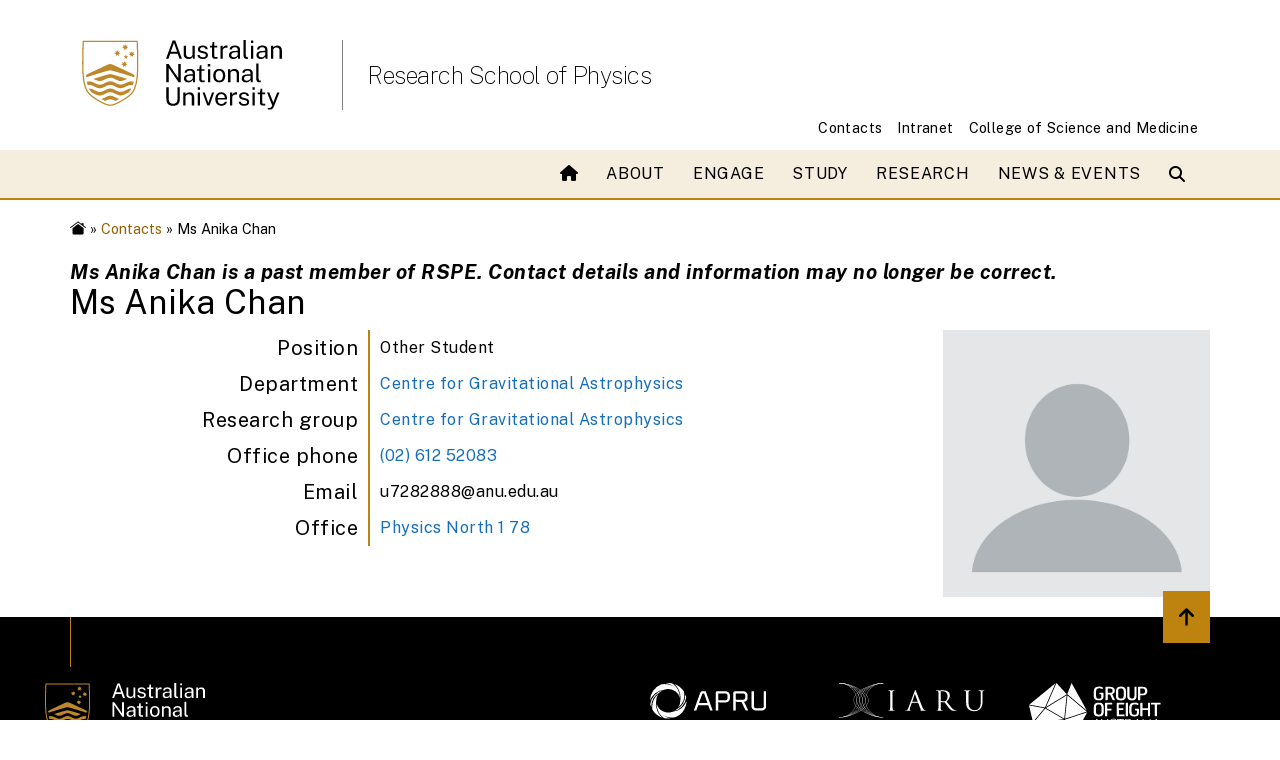

--- FILE ---
content_type: text/html; charset=UTF-8
request_url: https://physics.anu.edu.au/contact/people/profile.php?ID=2941
body_size: 5156
content:

<!DOCTYPE html>
<html lang="en">

<head>
    <meta charset="UTF-8">
    <meta http-equiv="Content-Type" content="text/html; charset=utf-8">
    <meta http-equiv="X-UA-Compatible" content="IE=edge">
    <meta name="viewport" content="width=device-width, initial-scale=1.0">
    <title>Ms Anika Chan profile</title>
    <link rel="stylesheet" media="all" href="https://cdnjs.cloudflare.com/ajax/libs/font-awesome/6.1.0/css/all.min.css" />
    <link rel="stylesheet" href="https://cdnjs.cloudflare.com/ajax/libs/font-awesome/6.2.1/css/all.min.css"
        integrity="sha512-MV7K8+y+gLIBoVD59lQIYicR65iaqukzvf/nwasF0nqhPay5w/9lJmVM2hMDcnK1OnMGCdVK+iQrJ7lzPJQd1w=="
        crossorigin="anonymous" referrerpolicy="no-referrer" />
    <link rel="stylesheet" media="all" href="https://webstyle.anu.edu.au/styles/css/export.css">
    <link rel="stylesheet" media="all" href="/_styles/v5/navigation.css">
    <link rel="icon" href="/_styles/icons/favicon.ico" type="image/vnd.microsoft.icon" />
    <meta name="dcterms.description" content="Internal information for staff, students and visitors at the Research School of Physics">
    <meta name="dcterms.subject" content="intranet">
    <meta name="dcterms.creator" content="Director Research School of Physics">
    <meta name="dcterms.creator" content="director.physics@anu.edu.au">
    <meta name="description" content="Internal information for staff, students and visitors at the Research School of Physics">
    <meta name="keywords" content="intranet">

<!-- Google tag (gtag.js) -->
<script async src="https://www.googletagmanager.com/gtag/js?id=G-EL80QE59J6"></script>
<script>
  window.dataLayer = window.dataLayer || [];
  function gtag(){dataLayer.push(arguments);}
  gtag('js', new Date());
  gtag('config', 'G-EL80QE59J6');
</script></head>

<body>
    <div id="header">
        <header class="anu-wf-header">
            <div class="container">
                <div class="row">
                    <div class="col-lg-3 col-md-4 col-sm-4 col-6"  style="z-index: 100;">
                        <div class="anu-wf-header-logo pr-4 my-4 anu-header-logo"><a href="https://www.anu.edu.au"><img class="logo d-md-block" src="/_styles/v5/icons/2x_anu_logo_small.svg" alt="ANU logo"></a></div>
                    </div>
                    <div class="col-lg col-md-4 col-sm-6 col-12 my-auto d-none d-sm-block"  style="z-index: 100;">
                        <div>
                            <h1><a class="" href="/">Research School of Physics</a></h1>
                        </div>
                    </div>
                    <div class="anu-wf-header-mobile col-lg-7 col-md-4 col-sm-7 col-12 p-1 my-auto d-block d-sm-none">
                        <div>Research School of Physics</div>
                    </div>
                </div>

                <div class="anu-wf-mega-utilities row">
                    <ul class="d-flex justify-content-end align-items-end m-0">
                    <li><a href="/contact/">Contacts</a></li>
                    <li><a href="/intra/">Intranet</a></li>
                    <li><a href="https://science.anu.edu.au">College of Science and Medicine</a></li>
                    </ul>
                </div>
            </div>
        </header>
        <!-- 2- mobile menu -->
        <div class="anu-wf-mobile">
            <div class="anu-wf-mobile-off">
                <img src="/_styles/v5/icons/icon-bars-white.svg" alt="bars"/> Menu
            </div>
            <div class="anu-wf-mobile-on">
                <div class="anu-wf-mobile-search">
                    <div> <img src="/_styles/v5/icons/icon-search.svg" alt="search"/> Search </div>
                </div>
                <div class="anu-wf-mobile-logo">
                    <div class="logo-wrapper">
                        <a href="https://www.anu.edu.au">
                            <img class="anu-wf-img" alt="ANU logo"
                                src="/_styles/v5/icons/logo-ANU.svg" width="160px">
                        </a>
                    </div>

                    <div class="anu-wf-mobile-close">
                        <img src="/_styles/v5/icons/icon-cross-white.svg"
                            alt="mobile-close" />
                    </div>
                </div>
                <div class="anu-wf-mobile-items">
                    <div class="row">
                        <div class="col-12">
                            <div>
                                <!-- 1- items -->
                                <div class='anu-wf-mobile-item ' data-menu-name='about' data-link='/about/'><i class='fa-solid fa-angle-left fa-xl anu-wf-mobile-back' style='display: none;' onclick='showMainMenu();'></i> <a href='#' onclick='showSubMenu("about", this); return false;'>About</a><div id='submenuabout' class='submenu' style='display: none'><ul>
<li><a href="/about/structure.php">School structure</a></li>
<li><a href="/about/equity.php">Equity and diversity</a></li>
</ul><ul>
<li><a href="/about/history/">History</a></li>
<li><a href="/about/annual_reports/">Annual reports</a></li>
</ul><ul>
<li><a href="/contact/">Contact us</a></li>
        </ul></div></div><div class='anu-wf-mobile-item ' data-menu-name='engage' data-link='/engage/'><i class='fa-solid fa-angle-left fa-xl anu-wf-mobile-back' style='display: none;' onclick='showMainMenu();'></i> <a href='#' onclick='showSubMenu("engage", this); return false;'>Engage</a><div id='submenuengage' class='submenu' style='display: none'><ul>
        <li><a href="/engage/makerspace.php">ANU MakerSpace</a></li>
        <li><a href="/engage/outreach/">Physics outreach</a></li>
</ul><ul>
        <li><a href="/engage/facilities.php">Research facilities</a></li>
        <li><a href="/engage/electronics/">Electronics Workshop</a></li>
        <li><a href="/engage/mechworkshop/">Mechanical Workshop</a></li>
</ul><ul>
        <li><a href="/engage/giving/">Physics endowments</a></li>
        </ul></div></div><div class='anu-wf-mobile-item ' data-menu-name='study' data-link='/study/'><i class='fa-solid fa-angle-left fa-xl anu-wf-mobile-back' style='display: none;' onclick='showMainMenu();'></i> <a href='#' onclick='showSubMenu("study", this); return false;'>Study</a><div id='submenustudy' class='submenu' style='display: none'><ul>
        <li><a href="/study/undergrad/">Undergraduate</a></li>
        <li><a href="/study/honours/">Honours</a></li>
        <li><a href="/study/gradcourse/">MSc</a></li>
        <li><a href="/study/gradresearch/">PhD and MPhil</a></li>
</ul><ul>
        <li><a href="/study/shortcourse/">Intensive courses</a></li>
        <li><a href="/study/projects/">Find a research project</a></li>
        <li><a href="/study/scholarships/">Scholarships</a></li>
        <li><a href="/news_events/profiles.php">Our student profiles</a></li>
</ul><ul>
        <li><a href="/study/pec/">Physics Education Centre</a></li>
        <li><a href="/engage/outreach/">Education outreach</a></li>
        <li><a href="/study/summerscholarships/">Summer Research Scholarships</a></li>  
        <li><a href="/study/projects/market_day.php">Project market day</a></li>
        </ul></div></div><div class='anu-wf-mobile-item ' data-menu-name='research' data-link='/research/'><i class='fa-solid fa-angle-left fa-xl anu-wf-mobile-back' style='display: none;' onclick='showMainMenu();'></i> <a href='#' onclick='showSubMenu("research", this); return false;'>Research</a><div id='submenuresearch' class='submenu' style='display: none'><ul>
        <li><a href="/research/facilities/">Facilities</a></li>
        <li><a href="/research/publications.php">Publications</a></li>
        <li><a href="/research/translation/">Translation</a></li>
        <li><a href="/research/portal/">Physics data portal</a></li>
</ul><ul>
        <li><a href="/research/explore/">Explore Physics</a></li>
        <li><a href="/research/themes/">Themes</a></li>
        <li><a href="/study/projects/">Find a project</a></li>
        <li><a href="/study/">Do your PhD here</a></li> 
</ul></div></div><div class='anu-wf-mobile-item ' data-menu-name='news-amp-events' data-link='/news_events/'><i class='fa-solid fa-angle-left fa-xl anu-wf-mobile-back' style='display: none;' onclick='showMainMenu();'></i> <a href='#' onclick='showSubMenu("news-amp-events", this); return false;'>News &amp; Events</a><div id='submenunews-amp-events' class='submenu' style='display: none'><ul>
<li><a href="/news_events/news.php">Physics news</a></li>
<li><a href="/news_events/events.php">Public events</a></li>
</ul><ul>
<li><a href="/news_events/videos.php">Videos</a></li>
</ul><ul><li><a href="/news_events/profiles.php">Meet our people</a></li></ul></div></div>

                                <!-- 2- subitems -->
                                <div class="anu-wf-mobile-subitem"><a href="/contact/">Contacts</a></div>
                                <div class="anu-wf-mobile-subitem"><a href="/intra/">Intranet</a></div>
                            </div>

                            <!-- 3- button -->
                            <!-- <div class="anu-wf-mobile-apply"><a href="">Apply now</a></div> -->

                        </div>
                    </div>
                </div>
            </div>
        </div>


        <div class="main-navigation">
            <div>
                <nav role="navigation">
                    <h2 class="visually-hidden">Main navigation</h2>
                    <div class="anu-wf-nav-mega">
                        <div class="anu-container2">
                            <div class="row">
                                <div class="col">
                                    <ul class="hover1">
                                        <li><a href="/"><i class="fa-solid fa-house"></i></a></il>
                                        <li><a class="" href="/about/">About</a><div class="anu-wf-nav-mega-wrap" role="navigation">
<div class="anu-container2">
<div class="anu-wf-nav-mega-body">

<ul>

<li><a href="/about/structure.php">School structure</a></li>
<li><a href="/about/equity.php">Equity and diversity</a></li>
</ul>

<ul>

<li><a href="/about/history/">History</a></li>
<li><a href="/about/annual_reports/">Annual reports</a></li>
</ul>

<ul>

<li><a href="/contact/">Contact us</a></li>
        </ul>
</div>
</div>
</div>
</li>
<li><a class="" href="/engage/">Engage</a><div class="anu-wf-nav-mega-wrap" role="navigation">
<div class="anu-container2">
<div class="anu-wf-nav-mega-body">

<ul>

        <li><a href="/engage/makerspace.php">ANU MakerSpace</a></li>
        <li><a href="/engage/outreach/">Physics outreach</a></li>
</ul>

<ul>

        <li><a href="/engage/facilities.php">Research facilities</a></li>
        <li><a href="/engage/electronics/">Electronics Workshop</a></li>
        <li><a href="/engage/mechworkshop/">Mechanical Workshop</a></li>
</ul>

<ul>

        <li><a href="/engage/giving/">Physics endowments</a></li>
        </ul>
</div>
</div>
</div>
</li>
<li><a class="" href="/study/">Study</a><div class="anu-wf-nav-mega-wrap" role="navigation">
<div class="anu-container2">
<div class="anu-wf-nav-mega-body">

<ul>

        <li><a href="/study/undergrad/">Undergraduate</a></li>
        <li><a href="/study/honours/">Honours</a></li>
        <li><a href="/study/gradcourse/">MSc</a></li>
        <li><a href="/study/gradresearch/">PhD and MPhil</a></li>
</ul>

<ul>

        <li><a href="/study/shortcourse/">Intensive courses</a></li>
        <li><a href="/study/projects/">Find a research project</a></li>
        <li><a href="/study/scholarships/">Scholarships</a></li>
        <li><a href="/news_events/profiles.php">Our student profiles</a></li>
</ul>

<ul>

        <li><a href="/study/pec/">Physics Education Centre</a></li>
        <li><a href="/engage/outreach/">Education outreach</a></li>
        <li><a href="/study/summerscholarships/">Summer Research Scholarships</a></li>  
        <li><a href="/study/projects/market_day.php">Project market day</a></li>
        </ul>
</div>
</div>
<div class="anu-wf-nav-mega-footer">

<ul class="p-1">

        <li><a href="https://outlook.office.com/mail/"><span class="fa-solid fa-envelope"></span>&nbsp;Email</a></li>
        <li><a href="https://wattlecourses.anu.edu.au"><span class="fa-solid fa-clipboard"></span>&nbsp;Wattle</a></li>
        <li><a href="https://isis.anu.edu.au/"><span class="fa-solid fa-ankh"></span>&nbsp;ISIS</a></li>
        <li><a href="https://www.anu.edu.au/students/program-administration/timetabling/access-and-support-for-mytimetable"><span class="fa-solid fa-calendar-days"></span>&nbsp;Timetable</a></li>
        <li><a href="http://programsandcourses.anu.edu.au/"><span class="fa-solid fa-award"></span>&nbsp;Programs &amp; courses</a> </li>
        <li><a href="http://anulib.anu.edu.au"><span class="fa-solid fa-book"></span>&nbsp;Library</a></li>
        <li><a href="https://services.anu.edu.au/campus-environment/safety-security/anuok-app"><span class="fa-solid fa-shield-halved"></span>&nbsp;ANUOK</a></li>
        <li><a href="https://i12.figtreesystems.com.au/dds410606"><span class="fa-solid fa-triangle-exclamation"></span>&nbsp;Figtree</a></li>
        </ul>
</div>
</div>
</li>
<li><a class="" href="/research/">Research</a><div class="anu-wf-nav-mega-wrap" role="navigation">
<div class="anu-container2">
<div class="anu-wf-nav-mega-body">

<ul>

        <li><a href="/research/facilities/">Facilities</a></li>
        <li><a href="/research/publications.php">Publications</a></li>
        <li><a href="/research/translation/">Translation</a></li>
        <li><a href="/research/portal/">Physics data portal</a></li>
</ul>

<ul>

        <li><a href="/research/explore/">Explore Physics</a></li>
        <li><a href="/research/themes/">Themes</a></li>
        <li><a href="/study/projects/">Find a project</a></li>
        <li><a href="/study/">Do your PhD here</a></li> 
</ul>

<ul>

                <div class="gw-block">
                <div class="large">Our departments</div>
                <ul>
                        <li><a href="/research/eme/">Electronic Materials Engineering</a></li>
                        <li><a href="/research/ftp/">Fundamental and Theoretical Physics</a></li>
                        <li><a href="/research/mp/">Materials Physics</a></li>
                        <li><a href="/research/npaa/">Nuclear Physics and Accelerator Applications</a></li>
                        <li><a href="/research/qst/">Quantum Science and Technology</a></li>
                        <li><a href="https://cga.anu.edu.au">Centre for Gravitational Astrophysics</a></li>
                </ul>
                </div></ul>
</div>
</div>
</div>
</li>
<li><a class="" href="/news_events/">News &amp; Events</a><div class="anu-wf-nav-mega-wrap" role="navigation">
<div class="anu-container2">
<div class="anu-wf-nav-mega-body">

<ul>

<li><a href="/news_events/news.php">Physics news</a></li>
<li><a href="/news_events/events.php">Public events</a></li>
</ul>

<ul>

<li><a href="/news_events/videos.php">Videos</a></li>
</ul>

<ul>
<li><a href="/news_events/profiles.php">Meet our people</a></li></ul>
</div>
</div>
</div>
</li>

                                    </ul>

                                </div>


                                <div class="col-auto d-flex">
                                    <div class="my-auto">
                                        <div class="anu-wf-search">
                                            <div class="anu-wf-search">
                                                <div class="anu-wf-search-trigger"><i
                                                        class="fa-solid fa-magnifying-glass mr-2">
                                                        <div class="anu-wf-search-trigger-placeholder d-none">
                                                            Search
                                                        </div>
                                                    </i></div>
                                                <div class="overlay"
                                                    style="cursor: pointer; z-index: 3; padding-top: 109px; position: fixed; inset: 0px; width: 100%; height: 100%; overflow: auto; background-color: rgba(0, 0, 0, 0.1); opacity: 0; transition: all 0.2s ease 0s; visibility: hidden;">
                                                    <div class="container-fluid bg-tint">
                                                        <div class="anu-container2">
                                                            <div class="row justify-content-center">
                                                                <div class="col-12">
                                                                    <div class="anu-wf-search-field"><span
                                                                            class="h2 mt-1"><strong>Search</strong></span>
                                                                        <div
                                                                            class="anu-wf-search-input w100 mb-1">
                                                                            <input
                                                                                class="h4 mt-1 mb-0 w100 px-1"
                                                                                placeholder="Type to search ANU web, staff &amp; maps..."><span>clear</span>
                                                                            <div
                                                                                class="anu-wf-search-cursor d-none">
                                                                            </div>
                                                                        </div>
                                                                        <div class="close"></div>
                                                                    </div>
                                                                </div>
                                                            </div>
                                                        </div>
                                                    </div>
                                                </div>
                                            </div>
                                        </div>
                                    </div>
                                </div>
                            </div>
                        </div>
                    </div>

                </nav>

            </div>

        </div></div>
<div id='btn-back-to-top' styel='display:none;'></div>
<div class="container p-0">
<div id="breadcrumb" class="d-flex pt-2 pb-1"><a href="/"><img src='//marketing-pages.anu.edu.au/_anu/images/icons/web/home.png' class='w16px absmiddle' alt='Home'></a>&nbsp;&raquo;&nbsp;<a href='/contact/'>Contacts</a>&nbsp;&raquo;&nbsp;Ms Anika Chan</div>
</div>
<div class='container p-0'>
<div itemscope='' itemtype='http://schema.org/Person'>
<div class="bg-uni2 box20 large marginbottom"><i><strong>Ms Anika Chan is a past member of RSPE. Contact details and information may no longer be correct.</strong></i></div><h1 itemprop='name'><span itemprop='honorificPrefix'>Ms</span> <span itemprop='givenName'>Anika</span> <span itemprop='familyName'>Chan</span></h1>
<div class='row'>
<div class='col-lg-3 order-lg-1 pb-2'><img id='profileimage' src='/_styles/images/person-big.png' width='440' height='440' alt='Ms Anika Chan' itemprop='image'></div>
<div class='col-lg-9 order-lg-12'>
<table class='fullwidth noborder  large'>
<tbody>
<tr>
<th style='border-right:solid 2px #BE830E !important; font-weight:normal; background:white !important; white-space: nowrap;' class='bg-white  text-right'>Position</th>
<td class="small"><span itemprop="jobTitle">Other Student</span></td>
</tr>
<tr>
<th style='border-right:solid 2px #BE830E !important; font-weight:normal; background:white !important; white-space: nowrap;' class='bg-white  text-right'>Department</th>
<td class="small"><a class='nounderline' href="https://cga.anu.edu.au">Centre for Gravitational Astrophysics</a></td>
</tr>
<tr>
<th style='border-right:solid 2px #BE830E !important; font-weight:normal; background:white !important; white-space: nowrap;' class='bg-white  text-right'>Research group</th>
<td class="small"><a class='nounderline' href="https://cga.anu.edu.au">Centre for Gravitational Astrophysics</a></td>
</tr>
<tr>
<th style='border-right:solid 2px #BE830E !important; font-weight:normal; background:white !important; white-space: nowrap;' class='bg-white  text-right'>Office phone</th>
<td class="small"><span itemprop="telephone"><a class='nounderline' href='tel:+61261252083'>(02) 612 52083</a></span></td>
</tr>
<tr>
<th style='border-right:solid 2px #BE830E !important; font-weight:normal; background:white !important; white-space: nowrap;' class='bg-white  text-right'>Email</th>
<td class="small"><span itemprop="email">
<span id='696f06a0ba86e4.07789428'></span>

<script type="text/javascript">
<!--
$firstchunk = 'u7282';
$secondchunk = '888@anu.edu.au';
output = '<a class=\'text-black\' href=\'mailto:' + $firstchunk + $secondchunk +'\'>'+$firstchunk + $secondchunk+'</a>';
-->
document.getElementById('696f06a0ba86e4.07789428').innerHTML = output;</script>
<noscript><p>Javascript Required</p></noscript>
</span></td>
</tr>
<tr>
<th style='border-right:solid 2px #BE830E !important; font-weight:normal; background:white !important; white-space: nowrap;' class='bg-white  text-right'>Office</th>
<td class="small"><a class='nounderline' href='http://www.anu.edu.au/maps#show=11424'>Physics North 1 78</a></td>
</tr>
</tbody>
</table>
</div>
</div>
<div class='full padtop padbottom margintop marginbottom'></div>
</div>
</div>

<!-- END MAIN PAGE CONTENT -->


<footer class="anu-wf-footer" aria-label="Footer banner" role="contentinfo" ></footer>

<!--<link rel="stylesheet" href="https://webstyle.anu.edu.au/styles/css/export-header2.css"> -->

<script src="/_styles/js/export.js"></script>
<script src="https://webstyle.anu.edu.au/widgets/bundle.js"></script> 
<!-- <script src="https://webstyle.anu.edu.au/styles/js/src/navigation-header2.js"></script> -->
<script src="/_styles/v5/navigation.js"></script> 

<script>
function showSubMenu(menuName, clickedElement) {
    const currentItem = clickedElement.parentElement;
    const backIcon = currentItem.querySelector('.anu-wf-mobile-back');
    const isCurrentlyActive = currentItem.style.display !== 'none';
    const submenu = document.getElementById('submenu' + menuName);

    // If the current item is already active, redirect to the link
    if (isCurrentlyActive && submenu.style.display == 'block') {
        window.location.href = currentItem.getAttribute('data-link');
        return;
    }

    document.querySelectorAll('.anu-wf-mobile-item').forEach(item => {
        item.style.display = 'none';

        // Hide the back icon for all items
        const icon = item.querySelector('.anu-wf-mobile-back');
        if (icon) icon.style.display = 'none';
    });

    document.querySelectorAll('.submenu').forEach(sub => sub.style.display = 'none');

    // Show the current item and its submenu
    currentItem.style.display = 'block';
    if (submenu) {
        submenu.style.display = 'block';
        // Show the back icon for the active item
        if (backIcon) backIcon.style.display = 'inline-block';
    }
}

function showMainMenu() {
    document.querySelectorAll('.submenu').forEach(submenu => submenu.style.display = 'none');
    document.querySelectorAll('.anu-wf-mobile-item').forEach(item => {
        item.style.display = 'block';
        // Also hide the back icon when showing the main menu
        const icon = item.querySelector('.anu-wf-mobile-back');
        if (icon) icon.style.display = 'none';
    });
}
</script>

<style>
    .anu-wf-mobile-item {
        display: block; /* Ensure these are visible initially */
    }

    .anu-wf-mobile-item ul li {
        padding: 0px;
    }

    .anu-wf-mobile-item ul li a {
        background-color: #333;
        padding-top: 9px !important;
        padding-bottom: 9px !important;
    }

    .submenu {
        display: none; /* Ensure submenus are hidden initially */
    }

    .anu-wf-mobile-back {
        display: inline-block; /* Adjust according to your design */
        margin-bottom: 5px;
        padding:20px;
    }

    .anu-wf-mobile-back:hover {
        cursor:pointer;
    }
</style>

</body>

</html>

--- FILE ---
content_type: text/css
request_url: https://physics.anu.edu.au/_styles/v5/navigation.css
body_size: 2786
content:
/**************************************************************

	STYLESHEET INDEXING
	|
	|
	|	|___ Desktop
	|	|___ Mobile
  | |___ Responsive

**************************************************************/
/* stylelint-disable */
/**************************************************************

	THE USE OF NEW COLOURS ARE NOT PERMITED. ONLY THE COLOURS LISTED IN THE BRAND IDENTITY ARE ALLOWED TO BE USED. 
    REFER BRAND IDENTITY POLICY. 
    /**************************************************************

	COLOUR STYLESHEET INDEXING
	|
	|
	|___ Backgrounds
	|___ Hyperlinks
    |___ Gold hyperlinks when used on smaller font
	|___ Table borders, Table headers
	    |___Grey
        |___Gold
        |___Copper
        |___Teal
	|___ Error Message Colours

**************************************************************/
/* ALLOWED TO BE USED ONLY AS BACKGROUND COLOURS */
/* USE THIS ONLY FOR HYPERLINKS */
/* GOLD HYPERLINKS HYPERLINKS - WHEN USED ON SMALLER FONT TO PASS AA */
/* USE THIS ONLY TO HIGHLIGHT'S IN TABLE */
/* USE THIS FOR TABLE BORDERS, TABLE HEADERS */
/* GREY */
/* GOLD */
/* COPPER */
/* TEAL */
/* COLOURS ALOOWED FOR ERROR MESSAGES ON FORMS */
/* GRID LAYOUT BREAKPOINTS */
/* ANCHOR mixins */
/* ANCHOR Customisation */
/* ANCHOR COMMON - FEATURES */
/* ANCHOR COMMON - LOGO */
header.anu-wf-header > .container,
.anu-wf-mobile-on > .container {
  position: relative;
  margin: 0 auto;
/*  width: calc(100% - 4em);
  padding-left: 3em;
  padding-right: 1em; */
  /* TITLE */
}
/*
header.anu-wf-header > .anu-container3 .anu-wf-mega-logo,
.anu-wf-mobile-on > .anu-container3 .anu-wf-mega-logo {
  width: 140px;
}
header.anu-wf-header > .anu-container3 .anu-wf-mega-logo .logo-wrapper,
.anu-wf-mobile-on > .anu-container3 .anu-wf-mega-logo .logo-wrapper {
  padding-left: 0;
  transform: translateX(-70px);
  position: relative;
  z-index: 1;
  border-right: hidden;
  width: 200px;
}
header.anu-wf-header > .anu-container3 .anu-wf-mega-logo .logo-wrapper::before,
.anu-wf-mobile-on > .anu-container3 .anu-wf-mega-logo .logo-wrapper::before {
  content: "";
  background-color: #fff;
  position: absolute;
  top: -1em;
  bottom: -1em;
  width: 100%;
  z-index: -1;
}
*/

header.anu-wf-header > .anu-container3 .anu-wf-mega-title a.subbrand,
.anu-wf-mobile-on > .anu-container3 .anu-wf-mega-title a.subbrand {
  font-size: 1.2em;
  font-weight: 300;
  color: #000;
/*  text-transform: capitalize; */
}
header.anu-wf-header > .container .anu-wf-mega-utilities a.subbrand,
.anu-wf-mobile-on > .container .anu-wf-mega-utilities a.subbrand {
  font-size: 1.2em;
  font-weight: 300;
  color: #000;
/*  text-transform: uppercase; */
}


header.anu-wf-header > .container .anu-wf-mega-utilities,
.anu-wf-mobile-on > .container .anu-wf-mega-utilities {
  display: block;
  width: 100%; 
  height: 136px;
  position: absolute;
  bottom: 0;
}

@media (max-width: 991px) {
  header.anu-wf-header > .container .anu-wf-mega-utilities,
.anu-wf-mobile-on > .container .anu-wf-mega-utilities {
    display: none;
  }
}

header.anu-wf-header > .container .anu-wf-mega-utilities > *,
.anu-wf-mobile-on > .container .anu-wf-mega-utilities > * {
  height: 100%;
}
header.anu-wf-header > .container .anu-wf-mega-utilities ul,
.anu-wf-mobile-on > .container .anu-wf-mega-utilities ul {
  list-style: none;
}

header.anu-wf-header > .container .anu-wf-mega-utilities ul li a,
.anu-wf-mobile-on > .container .anu-wf-mega-utilities ul li a {
  color: #000;
/*  text-transform: capitalize; */
  padding-left: 15px;
  font-size: 0.9em;
}

header.anu-wf-header {
  font-size: 16px;
}
header.anu-wf-header li {
/*  text-transform: uppercase; */
}

header h1 {
  font-size: 1.5rem;
  margin: 0;
  font-weight: 100;
  letter-spacing: -0.5px;
  line-height: 1.6rem;
}

header h1 a::after {
  content: "";
}

header h1 a:hover {
  text-decoration: none !important;
}

.anu-wf-mobile {
  display: none;
}
@media (max-width: 991px) {
  .anu-wf-mobile {
    display: block;
  }
}
.anu-wf-mobile ul {
  list-style-type: none;
  margin: 0;
  padding: 0;
  overflow: hidden;
}
.anu-wf-mobile li a {
  color: #000;
  text-decoration: none;
  padding: 15px 0;
  display: block;
}
.anu-wf-mobile li:hover,
.anu-wf-mobile li *.is-active {
  background-color: #fff;
  font-weight: 600;
}
.anu-wf-mobile .anu-wf-mobile-off {
  background-color: #000;
  border: 1px solid #be830e;
  color: #fff;
  cursor: pointer;
  text-align: center;
  position: fixed;
  top: 0;
  right: 0;
  z-index: 999;
  transform: translateY(50%);
  padding: 20px;
  display: flex;
  flex-direction: column;
  gap: 5px;
  justify-self: center;
  align-items: center;
  font-size: 13px;
  font-weight: 500;
  line-height: 18px;
}
.anu-wf-mobile .anu-wf-mobile-on {
  display: none;
  background-color: rgba(0, 0, 0, 0.5);
  color: #fff;
  width: 100%;
  height: 100%;
  position: fixed;
  top: 0;
  right: 0;
  z-index: 999;
}
.anu-wf-mobile .anu-wf-mobile-on .anu-wf-mobile-search {
  background-color: #333333;
  width: 100%;
  height: 40px;
}
.anu-wf-mobile .anu-wf-mobile-on .anu-wf-mobile-search > div {
  height: 100%;
  cursor: pointer;
  display: flex;
  justify-content: flex-end;
  align-items: center;
}
.anu-wf-mobile .anu-wf-mobile-on .anu-wf-mobile-search > div img {
  padding-right: 10px;
}
.anu-wf-mobile .anu-wf-mobile-on .anu-wf-mobile-logo {
  background-color: #191919;
  height: 112.23px;
  display: flex;
  justify-content: space-between;
  align-items: center;
}
.anu-wf-mobile .anu-wf-mobile-on .anu-wf-mobile-logo .logo-wrapper {
  margin-top: 40px;
  margin-bottom: 40px;
}
.anu-wf-mobile .anu-wf-mobile-on .anu-wf-mobile-logo .anu-wf-mobile-close {
  cursor: pointer;
}
.anu-wf-mobile .anu-wf-mobile-on .anu-wf-mobile-items {
  background-color: #000;
  box-shadow: 1px 0 12px 3px rgba(0, 0, 0, 0.6);
  width: 33.3%;
  min-width: 400px;
  max-width: 100%;
  height: 100%;
  float: right;
  /* ANCHOR COMMON - fontsize */
  /* ANCHOR COMMON - padding */
}
.anu-wf-mobile .anu-wf-mobile-on .anu-wf-mobile-items .row,
.anu-wf-mobile .anu-wf-mobile-on .anu-wf-mobile-items .row .col-12 {
  height: 80%;
}
.anu-wf-mobile .anu-wf-mobile-on .anu-wf-mobile-items .row .col-12 {
  display: flex;
  flex-direction: column;
  justify-content: space-between;
}
.anu-wf-mobile .anu-wf-mobile-on .anu-wf-mobile-items .anu-wf-mobile-item a,
.anu-wf-mobile .anu-wf-mobile-on .anu-wf-mobile-items .anu-wf-mobile-subitem a,
.anu-wf-mobile .anu-wf-mobile-on .anu-wf-mobile-items .anu-wf-mobile-apply a {
  font-weight: 300;
  color: #fff;
  display: block;
}
.anu-wf-mobile .anu-wf-mobile-on .anu-wf-mobile-items .anu-wf-mobile-item a,
.anu-wf-mobile .anu-wf-mobile-on .anu-wf-mobile-items .anu-wf-mobile-subitem a,
.anu-wf-mobile .anu-wf-mobile-on .anu-wf-mobile-items .anu-wf-mobile-apply {
  padding-left: 23px;
  padding-right: 23px;
}
.anu-wf-mobile .anu-wf-mobile-on .anu-wf-mobile-items .anu-wf-mobile-item a {
  font-size: 1em;
/*  text-transform: uppercase; */
  padding-top: 17px;
  padding-bottom: 17px;
}
.anu-wf-mobile .anu-wf-mobile-on .anu-wf-mobile-items .anu-wf-mobile-item a::after {
  content: "";
  width: 15px;
  height: 15px;
  background: url("https://webstyle.anu.edu.au/images/icons/icon-arrow-right-gold.svg") no-repeat;
  background-size: contain;
  right: 0;
  transform: translateY(50%);
  position: absolute;
  display: inline-block;
}
.anu-wf-mobile .anu-wf-mobile-on .anu-wf-mobile-items .anu-wf-mobile-item a:hover, .anu-wf-mobile .anu-wf-mobile-on .anu-wf-mobile-items .anu-wf-mobile-item a.is-active {
  background-color: #be830e;
  color: #000;
  text-decoration: unset !important;
}
.anu-wf-mobile .anu-wf-mobile-on .anu-wf-mobile-items .anu-wf-mobile-item a:hover::after, .anu-wf-mobile .anu-wf-mobile-on .anu-wf-mobile-items .anu-wf-mobile-item a.is-active::after {
  background: url("https://webstyle.anu.edu.au/images/icons/icon-arrow-right-black-7X12.svg") no-repeat;
  background-size: contain;
}
.anu-wf-mobile .anu-wf-mobile-on .anu-wf-mobile-items .anu-wf-mobile-subitem a {
  font-size: 0.9em;
  padding-top: 7px;
  padding-bottom: 7px;
}
.anu-wf-mobile .anu-wf-mobile-on .anu-wf-mobile-items .anu-wf-mobile-subitem a:hover, .anu-wf-mobile .anu-wf-mobile-on .anu-wf-mobile-items .anu-wf-mobile-subitem a.is-active {
  font-weight: 700;
}
.anu-wf-mobile .anu-wf-mobile-on .anu-wf-mobile-items .anu-wf-mobile-apply a {
  border: 1px solid #fff;
  border-radius: 5px;
  text-decoration: none !important;
  display: inline-block;
  text-align: center;
  word-wrap: break-word;
  width: 100%;
/*  text-transform: uppercase; */
  padding-top: 15px;
  padding-bottom: 15px;
}
.anu-wf-mobile .anu-wf-mobile-on .anu-wf-mobile-items .anu-wf-mobile-apply a:hover {
  background-color: #fff;
  color: #000;
}
.anu-wf-mobile .anu-wf-mobile-header {
  display: none;
}
@media (max-width: 575px) {
  .anu-wf-mobile.mobile-2 {
    position: relative;
  }
  .anu-wf-mobile.mobile-2 .anu-wf-mobile-off {
    position: absolute;
    right: 0;
    top: 0;
    transform: unset;
    height: 50px;
    width: 50px;
    display: flex;
    justify-content: center;
    align-items: center;
    border: unset;
  }
  .anu-wf-mobile.mobile-2 .anu-wf-mobile-off img {
    max-width: unset;
  }
  .anu-wf-mobile.mobile-2 .anu-wf-mobile-header {
    background-color: #f5edde;
    height: 50px;
    padding-left: 3em;
    display: flex;
    justify-content: flex-start;
    align-items: center;
    font-size: 1.2em;
    font-weight: 300;
    color: #000;
    text-transform: uppercase; 
  }
}

.main-navigation {
  font-size: 16px;
  display: block;
}
@media (max-width: 991px) {
  .main-navigation {
    display: none;
  }
}
.main-navigation .anu-wf-nav-mega {
  background-color: #f5edde;
  position: relative;
  border-bottom: 2px solid #be820e !important;
}
.main-navigation .anu-wf-nav-mega .anu-container2 {
  padding-top: 0;
}
.main-navigation .anu-wf-nav-mega .anu-container2 .row {
  justify-content: center;
  align-self: center;
}
.main-navigation .anu-wf-nav-mega .anu-container2 .row .col {
  padding: 0;
}
.main-navigation .anu-wf-nav-mega .anu-container2 .row .col ul {
  float: right;
  list-style-type: none;
  margin: 0;
  padding: 0;
}
.main-navigation .anu-wf-nav-mega .anu-container2 .row .col ul li {
  display: inline;
  padding-bottom: 0;
}
.main-navigation .anu-wf-nav-mega .anu-container2 .row .col ul li a {
}
.main-navigation .anu-container2 .row .col > ul.hover1 > li > a {
  text-transform: uppercase; 
}
.main-navigation .anu-wf-nav-mega .anu-container2 .row .col ul li .anu-wf-nav-mega-wrap {
  display: none;
  width: 100%;
  position: absolute;
  top: 0;
  left: 0;
  height: auto;
  z-index: 30;
  background-color: #f5edde;
  border-top: 2px solid #be820e !important;
  box-shadow: 0 5px 10px rgb(0 0 0 / 20%);
}
.main-navigation .anu-wf-nav-mega .anu-container2 .row .col ul li .anu-wf-nav-mega-wrap * {
  width: auto;
  height: auto;
}
.main-navigation .anu-wf-nav-mega .anu-container2 .row .col ul li .anu-wf-nav-mega-wrap .anu-container2 {
  display: flex;
  flex-direction: column;
  align-items: flex-end;
}
.main-navigation .anu-wf-nav-mega .anu-container2 .row .col ul li .anu-wf-nav-mega-wrap .anu-container2 .anu-wf-nav-mega-body {
  display: flex;
  justify-content: start;
  margin-top: 20px;
  margin-bottom: 20px;
  width: 100%;
}
.main-navigation .anu-wf-nav-mega .anu-container2 .row .col ul li .anu-wf-nav-mega-wrap .anu-container2 .anu-wf-nav-mega-body > * {
  width: 33.3333333333%;
}
.main-navigation .anu-wf-nav-mega .anu-container2 .row .col ul li .anu-wf-nav-mega-wrap .anu-container2 .anu-wf-nav-mega-body > * li {
  position: relative;
  display: flex;
  align-items: center;
  font-size: 1em;
  line-height: 1em;
  padding-left: 20px; 
/*  text-transform: capitalize; */
}
.main-navigation .anu-wf-nav-mega .anu-container2 .row .col ul li .anu-wf-nav-mega-wrap .anu-container2 .anu-wf-nav-mega-body > * li::before {
  content: "";
  position: absolute;
  left: 0;
  width: 20px;
  height: 20px;
  background: url("/_styles/v5/icons/icon-arrow-right-gold.svg") no-repeat center center;
}
.main-navigation .anu-wf-nav-mega .anu-container2 .row .col ul li .anu-wf-nav-mega-wrap .anu-container2 .anu-wf-nav-mega-body > * li a {
  text-align: left;
  padding-top: 16px;
  padding-bottom: 16px;
}
.main-navigation .anu-wf-nav-mega .anu-container2 .row .col ul li .anu-wf-nav-mega-wrap .anu-container2 .anu-wf-nav-mega-body > * li > a:hover,
.main-navigation .anu-wf-nav-mega .anu-container2 .row .col ul li .anu-wf-nav-mega-wrap .anu-container2 .anu-wf-nav-mega-body > * li > a.is-active, .main-navigation .anu-wf-nav-mega .anu-container2 .row .col ul li .anu-wf-nav-mega-wrap .anu-container2 .anu-wf-nav-mega-body > * li.active > a {
  text-decoration: underline !important;
/*  font-weight: 700; */
}
.main-navigation .anu-wf-nav-mega .anu-container2 .row .col ul li .anu-wf-nav-mega-wrap .anu-container2 .anu-wf-nav-mega-footer {
  display: flex;
}
.main-navigation .anu-wf-nav-mega .anu-container2 .row .col ul li .anu-wf-nav-mega-wrap .anu-container2 .anu-wf-nav-mega-footer li {
/*  text-transform: capitalize; */
}
.main-navigation .anu-wf-nav-mega .anu-container2 .row .col ul li:hover .anu-wf-nav-mega-wrap {
  display: block;
}
.main-navigation .anu-wf-nav-mega .anu-container2 .row .col ul li a {
  display: inline-block;
  float: left;
  color: #000;
  text-align: center;
  padding-left: 16px;
  padding-right: 16px;
  text-decoration: unset !important;
  letter-spacing: 0.72px;
}
.main-navigation .anu-wf-nav-mega .anu-container2 .row .col ul li a:first-of-type {
  padding-left: 12px;
}
.main-navigation .anu-wf-nav-mega .anu-container2 .row .col ul li a:first-of-type i.fa-house {
  padding: 0 !important;
}

i.fa-solid.fa-magnifying-glass.mr-2 {
  color: #000;
}

/* ANCHOR Dependency */
header.anu-wf-header .anu-container,
.anu-wf-mobile .anu-container,
.main-navigation .anu-container2 {
  position: relative;
  margin: 0 auto;
  width: calc(100% - 4em);
  padding-top: 1em;
  padding-left: 3em;
  padding-right: 1em;
}
@media (min-width: 576px) {
  header.anu-wf-header .anu-container,
.anu-wf-mobile .anu-container,
.main-navigation .anu-container2 {
    max-width: 540px;
  }
}
@media (min-width: 768px) {
  header.anu-wf-header .anu-container,
.anu-wf-mobile .anu-container,
.main-navigation .anu-container2 {
    max-width: 720px;
  }
}
@media (min-width: 992px) {
  header.anu-wf-header .anu-container,
.anu-wf-mobile .anu-container,
.main-navigation .anu-container2 {
    max-width: 960px;
  }
}
@media (min-width: 1200px) {
  header.anu-wf-header .anu-container,
.anu-wf-mobile .anu-container,
.main-navigation .anu-container2 {
    max-width: 1140px;
  }
}
@media (min-width: 1400px) {
  header.anu-wf-header .anu-container,
.anu-wf-mobile .anu-container,
.main-navigation .anu-container2 {
    max-width: 1200px;
  }
}
@media (min-width: 992px) {
  header.anu-wf-header .anu-container::after,
.anu-wf-mobile .anu-container::after,
.main-navigation .anu-container::after {
    content: "";
    width: 1px;
    background-color: #be830e;
    position: absolute;
    top: 0;
    bottom: 0;
    left: 0;
  }
}

/* ANCHOR Options */
.main-navigation .anu-container2 .row .col > ul.hover1 > li > a {
  line-height: 48px;
}
.main-navigation .anu-container2 .row .col > ul.hover1 > li .anu-wf-nav-mega-wrap {
  transform: translateY(48px);
}
.main-navigation .anu-container2 .row .col > ul.hover1 > li > a:hover,
.main-navigation .anu-container2 .row .col > ul.hover1 > li > a.is-active, .main-navigation .anu-container2 .row .col > ul.hover1 > li.active > a {
  background-color: #fff;
  color: #000;
  text-decoration: unset !important;
}

/* ANCHOR LOGO Responsive */
@media (max-width: 575px), (min-width: 576px) and (max-width: 621px), (min-width: 768px) and (max-width: 813px), (min-width: 992px) and (max-width: 1037px), (min-width: 1200px) and (max-width: 1245px) {
  header.anu-wf-header .anu-container::after,
.main-navigation .anu-container::after,
header.anu-wf-header .anu-wf-mega-logo .logo-wrapper {
    margin-left: 15px;
  }
}
@media (max-width: 575px) {
  header.anu-wf-header > .anu-container2 .anu-wf-mega-logo {
    z-index: 1;
    width: 70px;
  }
  header.anu-wf-header > .anu-container2 .anu-wf-mega-logo .logo-wrapper {
    width: 140px;
  }
  header.anu-wf-header > .anu-container2 .anu-wf-mega-title {
    padding: 0;
    font-size: 0.9em;
    z-index: 2;
  }
}



.main-navigation .anu-wf-nav-mega .anu-container2 .row .col ul li .anu-wf-nav-mega-wrap .anu-container2 .anu-wf-nav-mega-body .gw-block ul {
  width:100%;
}
.main-navigation .anu-wf-nav-mega .anu-container2 .row .col ul li .anu-wf-nav-mega-wrap .anu-container2 .anu-wf-nav-mega-body .gw-block ul li {
  margin-left: 0px;
  list-style-type: disc;
  padding-left: 12px;
  line-height: 15px;
}

.main-navigation .anu-wf-nav-mega .anu-container2 .row .col ul li .anu-wf-nav-mega-wrap .anu-container2 .anu-wf-nav-mega-body .gw-block > * li::before {
  content: "";
  position: absolute;
  left: 0;
  width: 14px;
  height: 14px;
  background: url("/_styles/v5/icons/icon-arrow-right-gold.svg") no-repeat center center;
}

.main-navigation .anu-wf-nav-mega .anu-container2 .row .col ul li .anu-wf-nav-mega-wrap .anu-container2 .anu-wf-nav-mega-body .gw-block li a {
      padding: 8px;
}
.main-navigation .anu-wf-nav-mega .anu-container2 .row .col ul li .anu-wf-nav-mega-wrap .anu-container2 .anu-wf-nav-mega-body .gw-block li a {
  padding: 6px;
}
.main-navigation .anu-wf-nav-mega .anu-container2 .row .col ul li .anu-wf-nav-mega-wrap .anu-container2 .anu-wf-nav-mega-body .gw-block {
  font-size:0.8em;
  color:black;
}

.main-navigation .anu-wf-nav-mega .anu-container2 .row .col ul li .anu-wf-nav-mega-wrap .anu-container2 .anu-wf-nav-mega-body .gw-block img {
  max-height: 100px;
}

.main-navigation .anu-wf-nav-mega .anu-container2 .row .col ul li .anu-wf-nav-mega-wrap .anu-wf-nav-mega-footer li a {
  background-repeat: no-repeat;
  background-position: 0em;
  padding-left: 10px;
  line-height: 38px;
  background-size: 25px;
  display: block;
  text-decoration: none;
}


header .anu-header-logo {
    border-right: 1px grey solid;
    width: 100%;
}

header .anu-header-logo .logo {
    max-width: 200px;
    width: 100%;
}


--- FILE ---
content_type: text/css
request_url: https://webstyle.anu.edu.au/styles/css/utilities/dividers.css
body_size: 296
content:
.divider-gold{border-top:3px solid #be830e;clear:both}.divider-black{border-top:3px solid #000;clear:both}.divider-white{border-top:3px solid #fff;clear:both}.divider-solid{border-top:1px solid #be830e;clear:both}hr{border:none;height:1px;background-color:#000;margin:20px 0}hr.hr-light{background-color:#e6e6e6}hr.hr-thick{height:3px}.title-divider{display:flex;align-items:center;margin:1em -1em}.title-divider::before,.title-divider::after{content:"";flex:1;height:2px;margin:0 1em;background-color:#be830e}/*# sourceMappingURL=dividers.css.map */


--- FILE ---
content_type: text/css
request_url: https://webstyle.anu.edu.au/styles/css/utilities/forms.css
body_size: 1664
content:
.bigsearch input[type=text]{width:65%;height:46px;padding:0 10px;margin-right:4%;font-size:1.25em;border-radius:5px}.anuform,.anuform-inline-black,.anuform-inline-tint{padding:18px}.anuform legend,.anuform-inline-black legend,.anuform-inline-tint legend{font-weight:700;padding:0 15px 0 5px;letter-spacing:.1em;margin:0;font-size:1.2em}.anuform input.btn-tiny,.anuform-inline-black input.btn-tiny,.anuform-inline-tint input.btn-tiny{min-width:30px;min-height:20px;font-size:.9em !important}.anuform input.btn-small,.anuform-inline-black input.btn-small,.anuform-inline-tint input.btn-small{min-width:80px;min-height:20px;font-size:.9em !important;font-weight:700}.anuform input.btn-medium,.anuform-inline-black input.btn-medium,.anuform-inline-tint input.btn-medium{min-width:130px;min-height:30px;font-size:1em !important;font-weight:700}.anuform input.btn-large,.anuform-inline-black input.btn-large,.anuform-inline-tint input.btn-large{min-width:180px;min-height:30px;font-size:1em !important;font-weight:700}.anuform input.btn-xlarge,.anuform-inline-black input.btn-xlarge,.anuform-inline-tint input.btn-xlarge{min-width:200px;min-height:50px;font-size:1.2em !important;font-weight:700}.anuform label.req::after,.anuform-inline-black label.req::after,.anuform-inline-tint label.req::after{content:" *";color:red;font-weight:700;vertical-align:text-top}.anuform{font-size:.9em;color:#000}.anuform fieldset{background-color:rgba(0,0,0,0);margin:0;padding:0 0 10px 3%;margin-bottom:10px;border:solid 1px #be830e;display:block}.anuform fieldset div.field{padding:0 0 0 5px;margin:10px 0 0;clear:both;display:flex;flex-direction:row}.anuform fieldset div.field span,.anuform fieldset div.field div.field-span{width:70%}.anuform fieldset div.field span input.text,.anuform fieldset div.field div.field-span input.text{border:1px solid #000;background-color:#e2e3e4;border-radius:3px;height:20px}.anuform fieldset div.field span input.text:focus,.anuform fieldset div.field div.field-span input.text:focus{border:1px solid #000;background-color:#fff}.anuform fieldset div.field span input.text.required.msg-warn,.anuform fieldset div.field div.field-span input.text.required.msg-warn{padding:4px 0;background-color:#fff9e6;border-color:#fc3;background-position:right center !important}.anuform fieldset div.field span input.text.tfull,.anuform fieldset div.field div.field-span input.text.tfull{width:100%}.anuform fieldset fieldset{border:none}.anuform fieldset fieldset input{float:none;margin-left:22.9166%}.anuform fieldset fieldset label{float:none}.anuform fieldset fieldset legend{font-weight:400;font-size:1em;letter-spacing:0;position:relative;width:22.9166%}.anuform fieldset.radiofield{padding:0 0 0 5px}.anuform fieldset.radiofield legend{text-align:right;float:left;padding:0 20px 0 0;width:20.8333%;color:inherit}.anuform fieldset.radiofield input{float:left;padding:0;margin:0;clear:left}.anuform fieldset.radiofield label{width:90%;padding:0 0 4px 4px;margin-top:-2px;float:left;text-align:left;overflow-x:hidden;display:inline}.anuform fieldset.radiofield .radiobox{display:block;clear:none;float:left;padding:2px 0;width:70%;margin:0}.anuform label{width:20.8333%;padding-right:20px;float:left;text-align:right;position:relative;overflow-x:hidden;font-weight:400}.anuform label.inlinelabel{width:inherit;padding-right:0;text-align:left}.anuform label img{position:absolute;right:5px;top:5px}.anuform p{font-size:1em;padding:5px 0 0;margin:5px 0 0;clear:both}.anuform textarea{border:1px solid #000;background-color:#e2e3e4;border-radius:3px}.anuform textarea.tfull{width:70%}.anuform textarea:focus{border:1px solid #be830e}.anuform .instruction{font-size:.85em;padding:0;margin:2px 0 10px;line-height:1.25em}.anuform strong label{font-weight:700}.anuform select{border:1px solid #000;background-color:#fff}.anuform select:focus{border:1px solid #be830e}.anuform .required{border-right:6px solid red}.anuform .required:focus{border-right:6px solid red}.anuform .form-align-col2{width:20.8333%;padding-right:20px;float:left;text-align:right}.anuform .textinactive{color:#888a8d}.anuform.labelwide fieldset div.field label{width:40%}.anuform.labelwide fieldset div.field span,.anuform.labelwide fieldset div.field div.field-span{width:55%}.anuform.labelwide fieldset div.field .instruction{margin-left:45%}.anuform.labelwide fieldset div.field .form-align-col2{width:40%}.anuform.labelwide fieldset div.field textarea.tfull{width:50%}.anuform.labelfull fieldset div.field{display:block}.anuform.labelfull fieldset div.field label{width:98%;padding-right:0;float:left;text-align:left}.anuform.labelfull fieldset div.field input.text.tfull{width:95%}.anuform.labelfull .form-align-col2{width:98%;padding-right:0;float:left;text-align:left}.anuform.labelfull label img{position:static;right:0}.anuform.labelfull .instruction{margin-left:3%}.anuform.labelfull input.text.tfull{width:95%}.anuform.labelfull textarea.tfull{width:95%}.anuform-inline-black,.anuform-inline-tint{font-size:.9em;padding-left:25px;padding-right:25px}.anuform-inline-black fieldset,.anuform-inline-tint fieldset{border:none;display:flex;flex-wrap:wrap;justify-content:space-between;align-items:flex-start;padding:0}.anuform-inline-black fieldset legend,.anuform-inline-tint fieldset legend{padding:0}.anuform-inline-black fieldset div.field,.anuform-inline-tint fieldset div.field{display:flex;flex-direction:column;border-radius:4px 4px 0 0;padding:.75em 0 0;margin-bottom:.75em;width:100%}.anuform-inline-black fieldset div.field label,.anuform-inline-tint fieldset div.field label{padding:8px 0 5px}.anuform-inline-black fieldset div.field textarea,.anuform-inline-tint fieldset div.field textarea{border-radius:3px;border-width:2px;border-style:solid;width:100%}.anuform-inline-black fieldset div.field textarea:focus,.anuform-inline-tint fieldset div.field textarea:focus{background-color:#fff;color:#000}.anuform-inline-black fieldset div.field span input,.anuform-inline-black fieldset div.field div.field-span input,.anuform-inline-tint fieldset div.field span input,.anuform-inline-tint fieldset div.field div.field-span input{background:#000;color:currentcolor;border:none;outline:none;padding:0;margin-bottom:2px;width:100%;opacity:1;border-bottom:1px solid #fff}.anuform-inline-black fieldset div.field span input::placeholder,.anuform-inline-black fieldset div.field div.field-span input::placeholder,.anuform-inline-tint fieldset div.field span input::placeholder,.anuform-inline-tint fieldset div.field div.field-span input::placeholder{font-style:italic}.anuform-inline-black fieldset div.field span p.instruction,.anuform-inline-black fieldset div.field div.field-span p.instruction,.anuform-inline-tint fieldset div.field span p.instruction,.anuform-inline-tint fieldset div.field div.field-span p.instruction{display:inline;font-size:.85em;line-height:1.25em;color:#e9d5ad}.anuform-inline-black{background:#000;color:#fff}.anuform-inline-black fieldset legend{color:#be830e}.anuform-inline-black fieldset div.field textarea{background-color:#000;color:#fff;border-color:#fff}.anuform-inline-black fieldset div.field span input,.anuform-inline-black fieldset div.field div.field-span input{background:#000;color:currentcolor;border-bottom:1px solid #fff}.anuform-inline-black fieldset div.field span p.instruction,.anuform-inline-black fieldset div.field div.field-span p.instruction{color:#e9d5ad}.anuform-inline-tint{background:#f5edde;color:#000}.anuform-inline-tint fieldset legend{color:#000}.anuform-inline-tint fieldset div.field textarea{background-color:#f5edde;color:#fff;border-color:#000}.anuform-inline-tint fieldset div.field span input,.anuform-inline-tint fieldset div.field div.field-span input{background:#f5edde;color:currentcolor;border-bottom:1px solid #000}.anuform-inline-tint fieldset div.field span p.instruction,.anuform-inline-tint fieldset div.field div.field-span p.instruction{color:#000}@media only screen and (max-width: 575px){.anuform fieldset div.field{display:block}.anuform fieldset div.field span input.text.tfull,.anuform fieldset div.field div.field-span input.text.tfull,.anuform fieldset div.field textarea.tfull{width:95%}.anuform label,.anuform .form-align-col2,.anuform.labelwide label,.anuform.labelwide .form-align-col2,.anuform fieldset.radiofield legend,.anuform.labelwide .radiofield legend,.anuform.labelfull .radiofield legend{width:98%;padding-right:0;float:left;text-align:left}.anuform label img{position:static;right:0}}/*# sourceMappingURL=forms.css.map */


--- FILE ---
content_type: text/css
request_url: https://webstyle.anu.edu.au/styles/css/utilities/pager.css
body_size: 514
content:
.pager{margin:20px auto}.pager ul{display:flex;flex-wrap:wrap;gap:10px;justify-content:center}.pager ul li{display:inline-block;border:2px solid #000;cursor:pointer}.pager ul li.pager-inactive{color:#b4b6b8;border-color:#b4b6b8;cursor:default}.pager ul li.pager-active{background-color:#000;color:#fff;cursor:default}.pager ul li:not(.pager-equal){padding:0}.pager ul li:not(.pager-equal) a{padding:10px 12px 10px 12px}.pager ul li.pager__item.pager__item--ellipsis{border:2px solid rgba(0,0,0,0);align-self:center;padding:10px 12px 10px 12px}.pager ul li.pager__item.is-active{background-color:#000}.pager ul li.pager__item.is-active a{color:#fff}.pager ul li a{color:#000;width:100%;height:100%;display:flex;justify-content:center;align-items:center}.pager ul li a:hover{text-decoration:unset !important}.pager ul li:not(.pager-active,.pager-inactive):hover{background-color:#000}.pager ul li:not(.pager-active,.pager-inactive):hover a{color:#fff;text-decoration:unset !important}.pager ul li.pager-equal{width:40px;height:40px;overflow:hidden;display:inline-flex;align-items:center;justify-content:center;padding:unset}.pager ul li.pager-equal-end{width:60px;height:40px;overflow:hidden;display:inline-flex;align-items:center;justify-content:center;padding:unset}.bg-black .pager ul li{border-color:#fff}.bg-black .pager ul li.pager-inactive{border-color:#b4b6b8;color:#b4b6b8}.bg-black .pager ul li.pager-active{background-color:#fff;color:#000}.bg-black .pager ul li a{color:#fff}.bg-black .pager ul li:not(.pager-inactive,.pager-active):hover{background-color:#fff}.bg-black .pager ul li:not(.pager-inactive,.pager-active):hover a{color:#000}/*# sourceMappingURL=pager.css.map */


--- FILE ---
content_type: text/css
request_url: https://webstyle.anu.edu.au/styles/css/utilities/ratio.css
body_size: 134
content:
.ratio-16-9{aspect-ratio:1.7777777778}.ratio-4-3{aspect-ratio:1.3333333333}.ratio-2-1{aspect-ratio:2}.ratio-4-1{aspect-ratio:4}.ratio-1{aspect-ratio:1}.ratio-2-3{aspect-ratio:0.6666666667}/*# sourceMappingURL=ratio.css.map */


--- FILE ---
content_type: text/css
request_url: https://webstyle.anu.edu.au/styles/css/utilities/type.css
body_size: 992
content:
h1,.h1,h2,.h2,h3,.h3,h4,.h4,h5,h6{font-family:"Public Sans",sans-serif;letter-spacing:.01em;font-style:normal;font-weight:400;padding:0;margin:0 0 10px;line-height:1.1em}h1 a,.h1 a,h2 a,.h2 a,h3 a,.h3 a,h4 a,.h4 a,h5 a,h6 a{color:#000;text-decoration:none;cursor:pointer}h1 a::after,.h1 a::after,h2 a::after,.h2 a::after,h3 a::after,.h3 a::after,h4 a::after,.h4 a::after,h5 a::after,h6 a::after{content:" »"}h1 a:hover,.h1 a:hover,h2 a:hover,.h2 a:hover,h3 a:hover,.h3 a:hover,h4 a:hover,.h4 a:hover,h5 a:hover,h6 a:hover{color:#000}h1 a.text-link,.h1 a.text-link,h1 a.text-link:hover,h2 a.text-link,.h2 a.text-link,h2 a.text-link:hover,h3 a.text-link,.h3 a.text-link,h3 a.text-link:hover,h4 a.text-link,.h4 a.text-link,h4 a.text-link:hover,h5 a.text-link,h5 a.text-link:hover,h6 a.text-link,h6 a.text-link:hover{color:#146ebd}h1 a.text-gold,.h1 a.text-gold,h1 a.text-gold:hover,h2 a.text-gold,.h2 a.text-gold,h2 a.text-gold:hover,h3 a.text-gold,.h3 a.text-gold,h3 a.text-gold:hover,h4 a.text-gold,.h4 a.text-gold,h4 a.text-gold:hover,h5 a.text-gold,h5 a.text-gold:hover,h6 a.text-gold,h6 a.text-gold:hover{color:#be830e}h1.text-link a,.text-link.h1 a,h1.text-link a:hover,h2.text-link a,.text-link.h2 a,h2.text-link a:hover,h3.text-link a,.text-link.h3 a,h3.text-link a:hover,h4.text-link a,.text-link.h4 a,h4.text-link a:hover,h5.text-link a,h5.text-link a:hover,h6.text-link a,h6.text-link a:hover{color:#146ebd}h1.text-gold a,.text-gold.h1 a,h1.text-gold a:hover,h2.text-gold a,.text-gold.h2 a,h2.text-gold a:hover,h3.text-gold a,.text-gold.h3 a,h3.text-gold a:hover,h4.text-gold a,.text-gold.h4 a,h4.text-gold a:hover,h5.text-gold a,h5.text-gold a:hover,h6.text-gold a,h6.text-gold a:hover{color:#be830e}h1,.h1{font-size:2.1em}h2,.h2{font-size:1.9em}h3,.h3{font-size:1.4em}h4,.h4{font-size:1.2em}.large{font-size:1.25em;letter-spacing:.025em;line-height:24px}.large-1{font-size:1.125em;letter-spacing:.025em;line-height:24px}.small{font-size:.8em;line-height:1.5em}p{font-size:16px;line-height:24px;letter-spacing:.025em}p a:hover{color:#146ebd}p.small{font-size:.85em}@media only screen and (max-width: 575px){h1,.h1{font-size:1.6em}h2,.h2{font-size:1.35em}h3,.h3{font-size:1.15em}h4,.h4{font-size:1.05em}h1,.h1,h2,.h2,h3,.h3,h4,.h4,h5,h6{line-height:1em}}@media only screen and (min-width: 576px)and (max-width: 767px){h1,.h1{font-size:1.8em}h2,.h2{font-size:1.5em}h3,.h3{font-size:1.2em}h1,.h1,h2,.h2,h3,.h3,h4,.h4,h5,h6{line-height:1.05em}}@media only screen and (min-width: 768px)and (max-width: 991px){h1,.h1{font-size:2.2em}h2,.h2{font-size:1.7em}h3,.h3{font-size:1.25em}h4,.h4{font-size:1.1em}h1,.h1,h2,.h2,h3,.h3,h4,.h4,h5,h6{line-height:1.075em}}.text-white{color:#fff !important}.text-white a{color:#fff !important}.text-white a:visited,.text-white a:active{color:#fff !important}.text-white a:hover{color:#945f00 !important}.text-black{color:#000 !important}.text-gold{color:#be830e !important}.text-linkgold{color:#945f00 !important}.text-tint{color:#f5edde !important}.text-unigrey{color:#333 !important}.text-link{color:#146ebd !important}.text-copper{color:#be4e0e !important}.uppercase{text-transform:uppercase}.lowercase{text-transform:lowercase}.capitalize{text-transform:capitalize}.text-align-left{text-align:left}.text-align-right{text-align:right}.lh-24 *{line-height:24px}.lh-20 *{line-height:20px}.fw-bold{font-weight:700 !important}.fw-semibold{font-weight:600 !important}.fw-medium{font-weight:500 !important}.fw-light{font-weight:300 !important}.text-break{word-wrap:break-word !important;word-break:break-word !important}/*# sourceMappingURL=type.css.map */


--- FILE ---
content_type: text/css
request_url: https://webstyle.anu.edu.au/styles/css/utilities/tags.css
body_size: 196
content:
.tag-tint{display:inline-block;padding:6px;border-radius:6px;background-color:#f5edde;color:#000;font-size:.85rem}.ribbon-black{padding:6px;background-color:#000;color:#fff;font-size:.85rem;width:100%}/*# sourceMappingURL=tags.css.map */


--- FILE ---
content_type: text/css
request_url: https://webstyle.anu.edu.au/styles/css/widgets/chat-bot.css
body_size: 1406
content:
df-messenger{z-index:100;position:fixed;bottom:16px;right:16px;--df-messenger-font-color: #000;--df-messenger-font-family: "Public Sans";--df-messenger-primary-color: #146edb;--df-messenger-border-color: #e2e3e4;--df-messenger-element-font-color: #000;--df-messenger-chat-border: 0;--df-messenger-chat-border-radius: 0;--df-messenger-chat-background: #F2F2F2;--df-messenger-chat-padding: 24px 24px 8px 16px;--df-messenger-chat-scroll-button-enabled-display: flex;--df-messenger-chat-scroll-button-align: flex-end;--df-messenger-chat-scroll-button-container-padding: 8px 16px;--df-messenger-chat-scroll-button-background: #c89632;--df-messenger-chat-scroll-button-font-color: #000;--df-messenger-chat-scroll-button-text-display: none;--df-messenger-chat-scroll-button-padding: 8px;--df-messenger-chat-function-call-button-background: #be830e;--df-messenger-chat-function-call-button-font-color: #000;--df-messenger-chat-window-height: 570px;--df-messenger-chat-window-width: 350px;--df-messenger-chat-padding-minimized: 8px;--df-messenger-chat-bubble-background: #f5edde;--df-messenger-chat-bubble-icon-color: #262626;--df-messenger-focus-color-contrast: var(--df-messenger-focus-color, var(--df-messenger-default-focus-color));--df-messenger-titlebar-background: #262626;--df-messenger-titlebar-font-color: #fff;--df-messenger-titlebar-border-bottom: 0 solid var(--df-messenger-border-color);--df-messenger-titlebar-icon-font-color: var( --df-messenger-icon-font-color, var(--df-messenger-default-icon-font-color) );--df-messenger-titlebar-subtitle-font-color: var( --df-messenger-secondary-font-color, var(--df-messenger-default-secondary-font-color) );--df-messenger-titlebar-padding: 8px 16px;--df-messenger-titlebar-title-font-size: 18px;--df-messenger-titlebar-title-line-height: 22px;--df-messenger-titlebar-subtitle-font-size: 12px;--df-messenger-titlebar-subtitle-line-height: 16px;--df-messenger-titlebar-button-background-hover: rgb(68 71 70 / 8%);--df-messenger-titlebar-button-color-inactive: var( --df-messenger-icon-font-color, var(--df-messenger-default-icon-font-color) );--df-messenger-titlebar-button-background-active: #f1f4f8;--df-messenger-titlebar-button-color-active: var( --df-messenger-primary-color, var(--df-messenger-default-primary-color) );--df-messenger-message-padding: 16px;--df-messenger-message-bot-background: #fff;--df-messenger-message-user-background: #efe0c3;--df-messenger-message-border-radius: 16px;--df-messenger-message-bot-border-top-left-radius: 0;--df-messenger-message-bot-stack-border-top-left-radius: 0;--df-messenger-message-bot-stack-border-bottom-left-radius: 0;--df-messenger-message-user-border-top-right-radius: 0;--df-messenger-message-user-stack-border-top-right-radius: 0;--df-messenger-message-user-stack-border-bottom-right-radius: 0;--df-messenger-message-stack-spacing: 4px;--df-messenger-input-long-text-warning-display: block;--df-messenger-input-box-background: #fff;--df-messenger-input-padding: 16px 8px 24px 24px;--df-messenger-input-background: #F2F2F2;--df-messenger-input-border-top: none;--df-messenger-input-box-border: 1px solid var(--df-messenger-border-color);--df-messenger-input-box-border-radius: 0;--df-messenger-input-box-padding: 16px 24px;--df-messenger-input-box-focus-border: 2px solid var(--df-messenger-primary-color);--df-messenger-input-box-focus-padding: 15px 31px;--df-messenger-send-icon-offset-y: 2px;--df-messenger-link-decoration: none;--df-messenger-link-font-color: var(--df-messenger-primary-color);--df-messenger-link-visited-font-color: var(--df-messenger-primary-color);--df-messenger-link-hover-font-color: var(--df-messenger-primary-color);--df-messenger-link-background-color: #fff;--df-messenger-link-padding: 0;--df-messenger-link-border: 0 solid var(--df-messenger-primary-color);--df-messenger-link-border-radius: 0;--df-messenger-table-border-color: #E6E6E6;--df-messenger-table-padding: 12px 16px;--df-messenger-table-font-size: 14px;--df-messenger-table-border-radius: 16px;--df-messenger-table-header-background: #F2F2F2;--df-messenger-table-header-padding: 12px 16px;--df-messenger-table-header-font-size: 14px;--df-messenger-table-header-font-weight: 500;--df-messenger-table-header-border-top: 1px solid var(--df-messenger-table-border-color);--df-messenger-table-header-border-bottom: 1px solid var(--df-messenger-table-border-color);--df-messenger-table-header-border-left-first: 1px solid var(--df-messenger-table-border-color);--df-messenger-table-header-border-right-last: 1px solid var(--df-messenger-table-border-color);--df-messenger-table-border-bottom: 1px solid var(--df-messenger-table-border-color);--df-messenger-table-border-left-first: 1px solid var(--df-messenger-table-border-color);--df-messenger-table-border-right-last: 1px solid var(--df-messenger-table-border-color);--df-messenger-card-box-shadow: none;--df-messenger-card-border: none;--df-messenger-card-border-radius: 16px;--df-messenger-card-border-top-left-radius: 0;--df-messenger-card-stack-border-bottom-left-radius: 0;--df-messenger-card-stack-border-top-left-radius: 0;--df-messenger-chips-box-shadow: none;--df-messenger-chips-font-color: var(--df-messenger-element-font-color);--df-messenger-chips-icon-font-color: var(--df-messenger-element-font-color);--df-messenger-chips-border-radius: 0;--df-messenger-files-box-shadow: none;--df-messenger-citations-font-color: var(--df-messenger-element-font-color);--df-messenger-citations-border-color: var(--df-messenger-border-color);--df-messenger-citations-border-radius: 999px;--df-messenger-citations-padding: 4px 16px;--df-messenger-citations-icon-offset: -8px;--df-messenger-citations-icon-font-size: 24px;--df-messenger-citations-message-display: none;--df-messenger-button-border: 1px solid var(--df-messenger-border-color);--df-messenger-button-padding: 8px;--df-messenger-image-border-radius: 16px;--df-messenger-video-border-radius: 16px;--df-messenger-video-border: 1px solid var(--df-messenger-border-color);--df-messenger-list-padding: 16px;--df-messenger-message-rich-feedback-spacing: 16px;--df-messenger-message-rich-feedback-padding: 16px;--df-messenger-message-rich-feedback-background: #fff;--df-messenger-message-rich-feedback-border-radius: 16px;--df-messenger-message-rich-feedback-chips-spacing: 8px;--df-messenger-message-rich-feedback-chips-background: #fff;--df-messenger-message-rich-feedback-chips-background-active: rgb(68 71 70 / 12%);--df-messenger-message-rich-feedback-chips-font-color: var(--df-messenger-element-font-color);--df-messenger-message-rich-feedback-chips-font-color-active: var(--df-messenger-element-font-color);--df-messenger-message-rich-feedback-submit-align: flex-start;--df-messenger-message-rich-feedback-submit-font-color: var(--df-messenger-element-font-color);--df-messenger-message-feedback-icon-border: var(--df-messenger-default-border);--df-messenger-message-feedback-icon-border-radius: 0;--df-messenger-message-feedback-icon-background: #fff;--df-messenger-message-feedback-icon-padding: 8px;--df-messenger-message-feedback-icon-font-color-active: var(--df-messenger-primary-color);--df-messenger-message-feedback-icon-background-hover: rgb(68 71 70 / 8%) bottom: 16px}#chatbot-button{width:64px;height:64px;background-color:#f5edde;color:#333333;border-radius:50%;position:fixed;bottom:17px;right:17px;display:flex;justify-content:center;align-items:center;cursor:pointer;font-size:24px;border:none;z-index:101}#formpopup{display:none;position:fixed;bottom:96px;right:16px;width:350px;height:570px;background-color:#fff;box-shadow:0 4px 8px rgba(0,0,0,.2);overflow:hidden;z-index:101;overflow-y:scroll;padding:30px;padding-top:20px;padding-bottom:40px}/*# sourceMappingURL=chat-bot.css.map */


--- FILE ---
content_type: image/svg+xml
request_url: https://physics.anu.edu.au/_styles/v5/icons/logo-ANU.svg
body_size: 15208
content:
<svg xmlns="http://www.w3.org/2000/svg" viewBox="0 0 149.22 52.457"><defs><style>.cls-1{fill:#fff;}.cls-2{fill:#bf872b;}</style></defs><g id="Layer_2" data-name="Layer 2"><g id="Layer_1-2" data-name="Layer 1"><path class="cls-1" d="M68.622,2.113l2.332,6.605H66.263Zm-1-1.735L62.662,14.083h1.781l1.374-3.753h5.6l1.346,3.753h1.792L69.6.378Z"/><path class="cls-1" d="M79.664,14.273a5,5,0,0,1-1.446-.223,3.654,3.654,0,0,1-1.2-.63,2.934,2.934,0,0,1-.819-1.038,3.3,3.3,0,0,1-.3-1.445V4.284h1.753v6.473a2.111,2.111,0,0,0,.593,1.554,2.415,2.415,0,0,0,1.787.6,2.585,2.585,0,0,0,1.739-.564,2.09,2.09,0,0,0,.658-1.682V4.284h1.744v9.8H82.782l-.18-1.877a2.49,2.49,0,0,1-1.645,1.863,3.726,3.726,0,0,1-1.293.2"/><path class="cls-1" d="M90.2,14.273a5.568,5.568,0,0,1-1.9-.317,3.4,3.4,0,0,1-1.453-1,3.324,3.324,0,0,1-.73-1.729h1.592a2.106,2.106,0,0,0,.478.962,2.16,2.16,0,0,0,.867.578,3.244,3.244,0,0,0,1.138.194,3.033,3.033,0,0,0,1.592-.369,1.239,1.239,0,0,0,.606-1.138,1.19,1.19,0,0,0-.317-.867,1.942,1.942,0,0,0-.98-.479l-2.029-.5a4.487,4.487,0,0,1-1.9-.891,2.112,2.112,0,0,1-.711-1.7,2.706,2.706,0,0,1,.409-1.516,2.8,2.8,0,0,1,1.25-1.033,5.011,5.011,0,0,1,2.076-.379,4.264,4.264,0,0,1,2.573.716,2.529,2.529,0,0,1,1.019,2.1H92.241A1.625,1.625,0,0,0,91.61,5.8a2.287,2.287,0,0,0-1.435-.412,2.8,2.8,0,0,0-1.525.374,1.278,1.278,0,0,0-.589,1.161.954.954,0,0,0,.417.82,3.639,3.639,0,0,0,1.233.5l1.961.493A3.772,3.772,0,0,1,92.8,9.2a2.736,2.736,0,0,1,.7.654,2.368,2.368,0,0,1,.369.754,2.843,2.843,0,0,1,.109.753,2.652,2.652,0,0,1-.45,1.55,2.881,2.881,0,0,1-1.289,1,5.2,5.2,0,0,1-2.033.355"/><path class="cls-1" d="M101,5.563H98.79v6.094a1.987,1.987,0,0,0,.109.763.533.533,0,0,0,.369.308,3,3,0,0,0,.716.067h1.071V13.97a2.722,2.722,0,0,1-.544.114,7.333,7.333,0,0,1-.905.047,3.646,3.646,0,0,1-1.574-.275,1.546,1.546,0,0,1-.782-.815,3.5,3.5,0,0,1-.223-1.327V5.563H95.435V4.284h1.64L97.5,1.431H98.79V4.274H101Z"/><path class="cls-1" d="M103.33,14.084v-9.8H105V6.17a3.127,3.127,0,0,1,.691-1.161,2.9,2.9,0,0,1,1.019-.687,3.2,3.2,0,0,1,1.19-.228,3.12,3.12,0,0,1,.426.029.9.9,0,0,1,.323.094v1.7a1.18,1.18,0,0,0-.365-.09,3.615,3.615,0,0,0-.374-.024,4.062,4.062,0,0,0-1.1.071,2.507,2.507,0,0,0-.9.375,1.845,1.845,0,0,0-.611.7,2.257,2.257,0,0,0-.224,1.048v6.094Z"/><path class="cls-1" d="M112.95,14.273a3.971,3.971,0,0,1-1.678-.336,2.654,2.654,0,0,1-1.143-.971,2.767,2.767,0,0,1-.412-1.536A2.763,2.763,0,0,1,110.855,9a6.765,6.765,0,0,1,3.649-.853l1.753-.047V7.336a1.9,1.9,0,0,0-.539-1.426,2.331,2.331,0,0,0-1.679-.527,2.861,2.861,0,0,0-1.483.4,1.855,1.855,0,0,0-.829,1.269h-1.545a2.967,2.967,0,0,1,.54-1.615,2.968,2.968,0,0,1,1.351-1,5.58,5.58,0,0,1,2.051-.342,5.464,5.464,0,0,1,2.128.361,2.633,2.633,0,0,1,1.271,1.061,3.306,3.306,0,0,1,.421,1.725v6.843h-1.5l-.123-1.839a3.352,3.352,0,0,1-1.446,1.588,4.23,4.23,0,0,1-1.928.44m.53-1.26a2.8,2.8,0,0,0,.98-.18,3.478,3.478,0,0,0,.9-.488,2.63,2.63,0,0,0,.65-.692,1.549,1.549,0,0,0,.25-.791V9.184l-1.46.028a7.64,7.64,0,0,0-1.871.228,2.194,2.194,0,0,0-1.129.654,1.755,1.755,0,0,0-.374,1.166A1.566,1.566,0,0,0,112,12.548a2.28,2.28,0,0,0,1.483.465"/><path class="cls-1" d="M123.072,14.207a3.193,3.193,0,0,1-1.284-.218,1.765,1.765,0,0,1-.749-.588,2.144,2.144,0,0,1-.35-.848,5.346,5.346,0,0,1-.09-.99V0h1.725V11.392a1.785,1.785,0,0,0,.288,1.109,1.077,1.077,0,0,0,.811.407l.53.01v1.137a3.879,3.879,0,0,1-.455.109,2.371,2.371,0,0,1-.426.043"/><path class="cls-1" d="M127.888,2.208H126.1V.388h1.792Zm-.039,11.876h-1.7v-9.8h1.7Z"/><path class="cls-1" d="M133.45,14.273a3.963,3.963,0,0,1-1.677-.336,2.654,2.654,0,0,1-1.143-.971,2.767,2.767,0,0,1-.412-1.536A2.76,2.76,0,0,1,131.355,9,6.768,6.768,0,0,1,135,8.151l1.754-.047V7.336a1.9,1.9,0,0,0-.541-1.426,2.323,2.323,0,0,0-1.677-.527,2.867,2.867,0,0,0-1.484.4,1.857,1.857,0,0,0-.828,1.269h-1.547a2.818,2.818,0,0,1,1.893-2.615,5.58,5.58,0,0,1,2.051-.342,5.471,5.471,0,0,1,2.128.361,2.631,2.631,0,0,1,1.27,1.061,3.3,3.3,0,0,1,.422,1.725v6.843h-1.5l-.122-1.839a3.352,3.352,0,0,1-1.446,1.588,4.234,4.234,0,0,1-1.929.44m.531-1.26a2.813,2.813,0,0,0,.98-.18,3.5,3.5,0,0,0,.9-.488,2.621,2.621,0,0,0,.648-.692,1.533,1.533,0,0,0,.252-.791V9.184l-1.46.028a7.621,7.621,0,0,0-1.871.228,2.189,2.189,0,0,0-1.129.654,1.755,1.755,0,0,0-.374,1.166,1.563,1.563,0,0,0,.573,1.288,2.281,2.281,0,0,0,1.484.465"/><path class="cls-1" d="M141.022,14.084v-9.8h1.7V5.706a2.948,2.948,0,0,1,.659-.768A3.258,3.258,0,0,1,144.4,4.36a4.073,4.073,0,0,1,1.388-.218,3.955,3.955,0,0,1,1.711.369,2.876,2.876,0,0,1,1.252,1.152,3.879,3.879,0,0,1,.468,2.014v6.407h-1.754V7.847a2.21,2.21,0,0,0-.6-1.7,2.216,2.216,0,0,0-1.559-.554,3.563,3.563,0,0,0-1.243.213,2.177,2.177,0,0,0-.938.644,1.639,1.639,0,0,0-.36,1.086v6.549Z"/><polygon class="cls-1" points="71.845 18.002 73.599 18.002 73.599 31.707 72.035 31.707 64.68 20.902 64.68 31.707 62.926 31.707 62.926 18.002 64.604 18.002 71.845 28.656 71.845 18.002"/><path class="cls-1" d="M79.313,31.9a3.958,3.958,0,0,1-1.676-.337,2.644,2.644,0,0,1-1.143-.972,3.125,3.125,0,0,1,.725-3.962,6.776,6.776,0,0,1,3.648-.853l1.755-.047v-.768a1.9,1.9,0,0,0-.541-1.426,2.324,2.324,0,0,0-1.677-.526,2.861,2.861,0,0,0-1.484.4,1.858,1.858,0,0,0-.829,1.27H76.546a2.817,2.817,0,0,1,1.89-2.616,5.616,5.616,0,0,1,2.053-.341,5.46,5.46,0,0,1,2.127.36,2.625,2.625,0,0,1,1.271,1.062,3.29,3.29,0,0,1,.422,1.724v6.844h-1.5l-.122-1.839a3.366,3.366,0,0,1-1.446,1.588,4.248,4.248,0,0,1-1.93.441m.532-1.261a2.813,2.813,0,0,0,.98-.18,3.519,3.519,0,0,0,.9-.488,2.65,2.65,0,0,0,.65-.693,1.548,1.548,0,0,0,.251-.791V26.807l-1.46.028a7.7,7.7,0,0,0-1.872.227,2.184,2.184,0,0,0-1.128.655,1.75,1.75,0,0,0-.374,1.166,1.563,1.563,0,0,0,.574,1.288,2.276,2.276,0,0,0,1.483.465"/><path class="cls-1" d="M91.445,23.186H89.236V29.28a2,2,0,0,0,.109.764.53.53,0,0,0,.37.307,3.043,3.043,0,0,0,.715.067H91.5v1.175a2.735,2.735,0,0,1-.545.114,7.158,7.158,0,0,1-.906.047,3.629,3.629,0,0,1-1.573-.275,1.549,1.549,0,0,1-.782-.815,3.5,3.5,0,0,1-.222-1.327V23.186H85.882v-1.28h1.64l.425-2.852h1.289V21.9h2.209Z"/><path class="cls-1" d="M95.71,19.831H93.918v-1.82H95.71Zm-.038,11.876h-1.7v-9.8h1.7Z"/><path class="cls-1" d="M102.458,31.9a4.678,4.678,0,0,1-2.37-.583A3.922,3.922,0,0,1,98.515,29.6a6.16,6.16,0,0,1-.559-2.758,6.488,6.488,0,0,1,.521-2.692,4.028,4.028,0,0,1,1.531-1.8,4.989,4.989,0,0,1,4.8-.047,3.928,3.928,0,0,1,1.55,1.739,6.423,6.423,0,0,1,.55,2.8,6.415,6.415,0,0,1-.507,2.635,4,4,0,0,1-1.5,1.778,4.427,4.427,0,0,1-2.449.639m0-1.384a2.436,2.436,0,0,0,1.487-.446,2.7,2.7,0,0,0,.919-1.279,5.628,5.628,0,0,0,.315-1.981,6.035,6.035,0,0,0-.276-1.891,2.8,2.8,0,0,0-.877-1.332,2.4,2.4,0,0,0-1.568-.492,2.519,2.519,0,0,0-1.507.44,2.694,2.694,0,0,0-.934,1.275,5.644,5.644,0,0,0-.317,2,5.842,5.842,0,0,0,.284,1.877,2.833,2.833,0,0,0,.892,1.336,2.425,2.425,0,0,0,1.582.493"/><path class="cls-1" d="M109.026,31.707v-9.8h1.7v1.421a3,3,0,0,1,.659-.767,3.279,3.279,0,0,1,1.023-.579,4.073,4.073,0,0,1,1.388-.218,3.956,3.956,0,0,1,1.711.37,2.876,2.876,0,0,1,1.252,1.152,3.876,3.876,0,0,1,.468,2.014v6.407h-1.753V25.47a2.01,2.01,0,0,0-2.16-2.255,3.571,3.571,0,0,0-1.243.213,2.177,2.177,0,0,0-.938.644,1.633,1.633,0,0,0-.359,1.086v6.549Z"/><path class="cls-1" d="M122.457,31.9a3.971,3.971,0,0,1-1.678-.337,2.641,2.641,0,0,1-1.142-.972,3.121,3.121,0,0,1,.725-3.962,6.773,6.773,0,0,1,3.648-.853l1.754-.047v-.768a1.9,1.9,0,0,0-.54-1.426,2.327,2.327,0,0,0-1.678-.526,2.86,2.86,0,0,0-1.483.4,1.855,1.855,0,0,0-.829,1.27h-1.545a2.813,2.813,0,0,1,1.891-2.616,5.605,5.605,0,0,1,2.051-.341,5.474,5.474,0,0,1,2.129.36,2.625,2.625,0,0,1,1.269,1.062,3.28,3.28,0,0,1,.422,1.724v6.844h-1.5l-.122-1.839a3.347,3.347,0,0,1-1.446,1.588,4.246,4.246,0,0,1-1.928.441m.53-1.261a2.814,2.814,0,0,0,.981-.18,3.519,3.519,0,0,0,.9-.488,2.612,2.612,0,0,0,.649-.693,1.529,1.529,0,0,0,.251-.791V26.807l-1.46.028a7.694,7.694,0,0,0-1.871.227,2.176,2.176,0,0,0-1.128.655,1.75,1.75,0,0,0-.375,1.166,1.566,1.566,0,0,0,.574,1.288,2.28,2.28,0,0,0,1.483.465"/><path class="cls-1" d="M132.579,31.83a3.2,3.2,0,0,1-1.285-.218,1.779,1.779,0,0,1-.749-.588,2.144,2.144,0,0,1-.35-.848,5.346,5.346,0,0,1-.09-.99V17.622h1.725V29.015a1.779,1.779,0,0,0,.289,1.109,1.076,1.076,0,0,0,.81.407l.531.01v1.137a3.778,3.778,0,0,1-.455.109,2.379,2.379,0,0,1-.426.043"/><path class="cls-1" d="M72.945,44.59a6.222,6.222,0,0,1-.522,2.683A3.563,3.563,0,0,1,70.8,48.945a6.211,6.211,0,0,1-2.867.574,6.134,6.134,0,0,1-2.886-.588,3.536,3.536,0,0,1-1.611-1.725,6.857,6.857,0,0,1-.507-2.8V35.624h1.818v9.052a3.373,3.373,0,0,0,.826,2.483,3.192,3.192,0,0,0,2.36.824,3.918,3.918,0,0,0,1.757-.36,2.453,2.453,0,0,0,1.11-1.094,3.993,3.993,0,0,0,.384-1.853V35.624h1.763Z"/><path class="cls-1" d="M75.5,49.33v-9.8h1.7v1.421a3,3,0,0,1,.659-.767,3.28,3.28,0,0,1,1.023-.578,4.055,4.055,0,0,1,1.389-.218,3.951,3.951,0,0,1,1.71.369,2.881,2.881,0,0,1,1.253,1.151,3.885,3.885,0,0,1,.468,2.015V49.33H81.947V43.094a2.011,2.011,0,0,0-2.161-2.256,3.537,3.537,0,0,0-1.241.213,2.17,2.17,0,0,0-.938.645,1.634,1.634,0,0,0-.36,1.085V49.33Z"/><path class="cls-1" d="M88.128,37.454H86.336v-1.82h1.792ZM88.09,49.33h-1.7v-9.8h1.7Z"/><polygon class="cls-1" points="98.638 39.53 95.104 49.33 93.511 49.33 89.966 39.53 91.616 39.53 94.222 47.131 94.383 47.131 96.999 39.53 98.638 39.53"/><path class="cls-1" d="M101.226,44.837a4.413,4.413,0,0,0,.307,1.682,2.549,2.549,0,0,0,2.517,1.645,2.924,2.924,0,0,0,1.616-.437,1.961,1.961,0,0,0,.867-1.26h1.659a3.326,3.326,0,0,1-.8,1.677,3.923,3.923,0,0,1-1.488,1.028,4.891,4.891,0,0,1-1.82.347,4.776,4.776,0,0,1-2.417-.6,4.156,4.156,0,0,1-1.63-1.716,5.682,5.682,0,0,1-.589-2.682,6.482,6.482,0,0,1,.532-2.711,4.163,4.163,0,0,1,1.54-1.819,4.866,4.866,0,0,1,4.772-.057,3.79,3.79,0,0,1,1.455,1.682,6.129,6.129,0,0,1,.5,2.573v.645Zm.009-1.185h5.326a3.892,3.892,0,0,0-.284-1.522,2.37,2.37,0,0,0-.867-1.071,2.564,2.564,0,0,0-1.464-.392,2.5,2.5,0,0,0-1.521.44,2.711,2.711,0,0,0-.9,1.128,3.381,3.381,0,0,0-.289,1.417"/><path class="cls-1" d="M110.457,49.33v-9.8h1.668v1.886a3.147,3.147,0,0,1,.692-1.161,2.879,2.879,0,0,1,1.019-.687,3.194,3.194,0,0,1,1.189-.228,3.317,3.317,0,0,1,.427.028.9.9,0,0,1,.322.1v1.7a1.138,1.138,0,0,0-.365-.09c-.149-.015-.274-.023-.374-.023a4.026,4.026,0,0,0-1.1.07,2.531,2.531,0,0,0-.9.374,1.873,1.873,0,0,0-.611.7,2.257,2.257,0,0,0-.223,1.048V49.33Z"/><path class="cls-1" d="M121.024,49.519a5.54,5.54,0,0,1-1.9-.318,3.382,3.382,0,0,1-1.454-.995,3.327,3.327,0,0,1-.73-1.73h1.592a2.121,2.121,0,0,0,.479.963,2.161,2.161,0,0,0,.867.577,3.226,3.226,0,0,0,1.138.194,3.026,3.026,0,0,0,1.592-.369,1.239,1.239,0,0,0,.606-1.137,1.193,1.193,0,0,0-.318-.868,1.937,1.937,0,0,0-.98-.478l-2.029-.5a4.5,4.5,0,0,1-1.895-.891,2.111,2.111,0,0,1-.711-1.7,2.7,2.7,0,0,1,.408-1.516,2.806,2.806,0,0,1,1.251-1.033,5.01,5.01,0,0,1,2.076-.38,4.266,4.266,0,0,1,2.573.716,2.532,2.532,0,0,1,1.019,2.1h-1.545a1.626,1.626,0,0,0-.631-1.113A2.291,2.291,0,0,0,121,40.628,2.793,2.793,0,0,0,119.47,41a1.277,1.277,0,0,0-.588,1.161.955.955,0,0,0,.416.82,3.637,3.637,0,0,0,1.233.5l1.961.493a3.779,3.779,0,0,1,1.125.474,2.719,2.719,0,0,1,.7.654,2.379,2.379,0,0,1,.369.754,2.8,2.8,0,0,1,.109.753,2.654,2.654,0,0,1-.45,1.55,2.892,2.892,0,0,1-1.289,1,5.2,5.2,0,0,1-2.033.356"/><path class="cls-1" d="M128.986,37.454H127.2v-1.82h1.791Zm-.037,11.876h-1.7v-9.8h1.7Z"/><path class="cls-1" d="M136.758,40.809h-2.209v6.1a1.971,1.971,0,0,0,.11.763.53.53,0,0,0,.369.308,3.11,3.11,0,0,0,.716.066h1.07v1.175a2.722,2.722,0,0,1-.544.114,7.158,7.158,0,0,1-.906.047,3.649,3.649,0,0,1-1.573-.274,1.551,1.551,0,0,1-.782-.816,3.494,3.494,0,0,1-.222-1.326V40.809H131.2V39.53h1.64l.425-2.853h1.289V39.52h2.209Z"/><path class="cls-1" d="M140.122,52.457a4.221,4.221,0,0,1-1.507-.246V51.074l1,.018a3.166,3.166,0,0,0,.91-.076,1.664,1.664,0,0,0,.579-.255,1.261,1.261,0,0,0,.336-.36,3.187,3.187,0,0,0,.194-.38l.341-.928-3.828-9.563h1.771l2.891,7.563,2.872-7.563h1.716l-4.133,10.539a4.968,4.968,0,0,1-.848,1.45,2.592,2.592,0,0,1-1.043.73,3.616,3.616,0,0,1-1.246.208"/><path class="cls-2" d="M40.706,1.41c.087,1.848.358,8.231.358,16.041,0,9.515-.623,14.589-2.3,18.719a13.137,13.137,0,0,1-3.331,4.9,33.685,33.685,0,0,1-6.129,4.233,34.183,34.183,0,0,1-5.621,2.762,7.728,7.728,0,0,1-2.678.527,7.725,7.725,0,0,1-2.678-.527,34.186,34.186,0,0,1-5.622-2.762,33.669,33.669,0,0,1-6.128-4.233,13.123,13.123,0,0,1-3.33-4.9c-1.677-4.13-2.3-9.2-2.3-18.719,0-7.806.271-14.181.358-16.036l39.4-.005M.848.461a.475.475,0,0,0-.314.1.44.44,0,0,0-.15.308C.38.946,0,8.176,0,17.451,0,27.1.643,32.272,2.371,36.527c1.752,4.318,4.458,6.45,9.858,9.6,5.171,3.011,7.334,3.418,8.777,3.418s3.606-.407,8.775-3.418c5.4-3.147,8.107-5.279,9.861-9.6,1.727-4.255,2.369-9.425,2.369-19.076,0-9.275-.38-16.5-.383-16.577a.433.433,0,0,0-.151-.308.474.474,0,0,0-.32-.1Z"/><polygon class="cls-2" points="33.147 12.141 32.693 10.872 32.244 12.12 30.903 12.173 31.968 12.997 31.588 14.277 32.689 13.518 33.8 14.277 33.419 12.983 34.483 12.173 33.147 12.141"/><polygon class="cls-2" points="31.579 19.338 32.597 20.278 32.496 18.896 33.866 18.687 32.723 17.904 33.413 16.702 32.088 17.108 31.579 15.819 31.07 17.108 29.745 16.702 30.436 17.904 29.292 18.687 30.662 18.896 30.561 20.278 31.579 19.338"/><polygon class="cls-2" points="37.106 11.735 38.124 12.675 38.023 11.293 39.393 11.084 38.25 10.301 38.94 9.099 37.615 9.505 37.106 8.216 36.597 9.505 35.272 9.099 35.963 10.301 34.819 11.084 36.189 11.293 36.088 12.675 37.106 11.735"/><polygon class="cls-2" points="32.161 6.551 33.179 7.491 33.078 6.109 34.448 5.9 33.305 5.117 33.995 3.915 32.67 4.321 32.161 3.032 31.652 4.321 30.327 3.915 31.018 5.117 29.874 5.9 31.244 6.109 31.143 7.491 32.161 6.551"/><polygon class="cls-2" points="26.32 11.043 27.338 11.984 27.237 10.601 28.607 10.392 27.464 9.609 28.154 8.408 26.829 8.813 26.32 7.524 25.811 8.813 24.486 8.408 25.177 9.609 24.033 10.392 25.403 10.601 25.302 11.984 26.32 11.043"/><path class="cls-2" d="M31.63,22.626c-5.6-2.68-9.371-4.581-10.729-4.581s-4.907,1.9-10.511,4.581-7.518,3.255-7.518,4.427,1.376.615,1.794.489S19.385,22.79,20.9,22.79s16.034,4.627,16.453,4.752,1.794.684,1.794-.489-1.914-1.746-7.518-4.427"/><path class="cls-2" d="M34.851,31.386c-2.43.816-4.36,2.594-7.052,2.087-2.36-.444-4.319-2.482-6.8-2.451-2.713.035-4.761,2.371-7.423,2.593-2.617.219-4.653-1.9-7.092-2.4a5.507,5.507,0,0,0-2.991.242,24.96,24.96,0,0,0,.653,2.531,5.26,5.26,0,0,1,2.338-.051c2.439.5,4.475,2.614,7.092,2.4,2.662-.222,4.71-2.558,7.423-2.593,2.478-.031,4.437,2.007,6.8,2.451,2.692.507,4.622-1.271,7.052-2.087a5.14,5.14,0,0,1,2.98-.1,25,25,0,0,0,.652-2.526,5.354,5.354,0,0,0-3.632-.093"/><path class="cls-2" d="M34.851,36.831c-2.43.816-4.36,2.593-7.052,2.087-2.36-.444-4.319-2.483-6.8-2.451-2.713.034-4.761,2.371-7.423,2.593-2.617.219-4.653-1.9-7.092-2.4a5.181,5.181,0,0,0-1.322-.1A11.468,11.468,0,0,0,7.247,39.5a.3.3,0,0,0,.087.065c.275.132,1.691.819,2.4,1.174a7.271,7.271,0,0,0,3.847,1.045c2.662-.222,4.71-2.559,7.423-2.593,2.478-.031,4.437,2.007,6.8,2.451a6.891,6.891,0,0,0,4.4-.905c.71-.341,2.227-1.094,2.511-1.235a.3.3,0,0,0,.086-.065,11.735,11.735,0,0,0,2.021-2.869,5.066,5.066,0,0,0-1.967.265"/><path class="cls-2" d="M14.318,44.388c1.083.61,2.044,1.107,2.9,1.5A8.489,8.489,0,0,1,21,44.633a8.1,8.1,0,0,1,3.805,1.235c.863-.4,1.834-.9,2.927-1.52C25.4,43.879,23.458,41.88,21,41.911s-4.368,1.95-6.684,2.477"/><path class="cls-2" d="M29.77,28.022c-2.872-.877-4.835-1.45-6.177-1.824-1.277-.356-1.874-.491-2.269-.591-.117-.03-.314-.067-.381-.079-.088.016-.209.041-.374.079-.331.076-.841.2-1.625.42-1.33.366-3.449.986-6.822,2.031-1.082.336-2.294.715-3.65,1.144,1.656.789,3.244,1.849,5.136,1.691,2.662-.222,4.71-2.558,7.423-2.593,2.478-.031,4.437,2.007,6.8,2.451,2.193.413,3.88-.69,5.744-1.555-1.418-.442-2.679-.831-3.8-1.174"/></g></g></svg>

--- FILE ---
content_type: application/javascript
request_url: https://webstyle.anu.edu.au/widgets/362.bundle.js
body_size: 3253
content:
(self.webpackChunk=self.webpackChunk||[]).push([[362],{4109:(e,n,t)=>{"use strict";t.d(n,{A:()=>f});var r=t(6540);function o(e){return o="function"==typeof Symbol&&"symbol"==typeof Symbol.iterator?function(e){return typeof e}:function(e){return e&&"function"==typeof Symbol&&e.constructor===Symbol&&e!==Symbol.prototype?"symbol":typeof e},o(e)}function a(e,n){for(var t=0;t<n.length;t++){var r=n[t];r.enumerable=r.enumerable||!1,r.configurable=!0,"value"in r&&(r.writable=!0),Object.defineProperty(e,s(r.key),r)}}function i(){try{var e=!Boolean.prototype.valueOf.call(Reflect.construct(Boolean,[],(function(){})))}catch(e){}return(i=function(){return!!e})()}function l(e){return l=Object.setPrototypeOf?Object.getPrototypeOf.bind():function(e){return e.__proto__||Object.getPrototypeOf(e)},l(e)}function c(e,n){return c=Object.setPrototypeOf?Object.setPrototypeOf.bind():function(e,n){return e.__proto__=n,e},c(e,n)}function u(e,n,t){return(n=s(n))in e?Object.defineProperty(e,n,{value:t,enumerable:!0,configurable:!0,writable:!0}):e[n]=t,e}function s(e){var n=function(e){if("object"!=o(e)||!e)return e;var n=e[Symbol.toPrimitive];if(void 0!==n){var t=n.call(e,"string");if("object"!=o(t))return t;throw new TypeError("@@toPrimitive must return a primitive value.")}return String(e)}(e);return"symbol"==o(n)?n:n+""}const f=function(e){function n(){var e;!function(e,n){if(!(e instanceof n))throw new TypeError("Cannot call a class as a function")}(this,n);for(var t=arguments.length,a=new Array(t),c=0;c<t;c++)a[c]=arguments[c];return u(e=function(e,n,t){return n=l(n),function(e,n){if(n&&("object"==o(n)||"function"==typeof n))return n;if(void 0!==n)throw new TypeError("Derived constructors may only return object or undefined");return function(e){if(void 0===e)throw new ReferenceError("this hasn't been initialised - super() hasn't been called");return e}(e)}(e,i()?Reflect.construct(n,t||[],l(e).constructor):n.apply(e,t))}(this,n,[].concat(a)),"contentRef",r.createRef()),u(e,"onCloseHandler",(function(n){e.contentRef.current&&!e.contentRef.current.contains(n.target)&&e.props.onClose()})),e}return function(e,n){if("function"!=typeof n&&null!==n)throw new TypeError("Super expression must either be null or a function");e.prototype=Object.create(n&&n.prototype,{constructor:{value:e,writable:!0,configurable:!0}}),Object.defineProperty(e,"prototype",{writable:!1}),n&&c(e,n)}(n,e),t=n,(s=[{key:"componentDidMount",value:function(){this.props.showModal&&this.contentRef.current&&this.contentRef.current.querySelector("h1, h2")}},{key:"componentDidUpdate",value:function(e){var n=document.body;this.props.showModal!==e.showModal&&n&&(this.props.showModal?n.setAttribute("aria-hidden","true"):n.removeAttribute("aria-hidden")),!e.showModal&&this.props.showModal&&this.contentRef.current&&this.contentRef.current.querySelector("h1, h2")}},{key:"render",value:function(){return this.props.showModal?r.createElement("div",{className:"overlay",onClick:this.onCloseHandler},r.createElement("div",{className:"container-fluid bg-tint",ref:this.contentRef,role:"dialog","aria-labelledby":"dialog-heading"},r.createElement("div",{className:"container"},r.createElement("div",{className:"row justify-content-center"},r.createElement("div",{className:"col-12"},r.createElement("h1",{id:"dialog-heading",tabIndex:"-1",className:"visually-hidden"},this.props.headingText)," ",this.props.children))))):null}}])&&a(t.prototype,s),Object.defineProperty(t,"prototype",{writable:!1}),t;var t,s}(r.Component)},4362:(e,n,t)=>{"use strict";t.r(n),t.d(n,{default:()=>p});var r=t(6540),o=t(1083),a=t(9797),i=t.n(a),l=t(4109);function c(e){return c="function"==typeof Symbol&&"symbol"==typeof Symbol.iterator?function(e){return typeof e}:function(e){return e&&"function"==typeof Symbol&&e.constructor===Symbol&&e!==Symbol.prototype?"symbol":typeof e},c(e)}function u(e,n){for(var t=0;t<n.length;t++){var r=n[t];r.enumerable=r.enumerable||!1,r.configurable=!0,"value"in r&&(r.writable=!0),Object.defineProperty(e,h(r.key),r)}}function s(){try{var e=!Boolean.prototype.valueOf.call(Reflect.construct(Boolean,[],(function(){})))}catch(e){}return(s=function(){return!!e})()}function f(e){return f=Object.setPrototypeOf?Object.getPrototypeOf.bind():function(e){return e.__proto__||Object.getPrototypeOf(e)},f(e)}function d(e,n){return d=Object.setPrototypeOf?Object.setPrototypeOf.bind():function(e,n){return e.__proto__=n,e},d(e,n)}function h(e){var n=function(e){if("object"!=c(e)||!e)return e;var n=e[Symbol.toPrimitive];if(void 0!==n){var t=n.call(e,"string");if("object"!=c(t))return t;throw new TypeError("@@toPrimitive must return a primitive value.")}return String(e)}(e);return"symbol"==c(n)?n:n+""}const p=function(e){function n(e){var t,a,i,l;return function(e,n){if(!(e instanceof n))throw new TypeError("Cannot call a class as a function")}(this,n),t=function(e,n,t){return n=f(n),function(e,n){if(n&&("object"==c(n)||"function"==typeof n))return n;if(void 0!==n)throw new TypeError("Derived constructors may only return object or undefined");return function(e){if(void 0===e)throw new ReferenceError("this hasn't been initialised - super() hasn't been called");return e}(e)}(e,s()?Reflect.construct(n,t||[],f(e).constructor):n.apply(e,t))}(this,n,[e]),a=t,l=function(e){var n=e.replace(/[^a-zA-Z0-9 ]/g,"");o.A.get("https://find.anu.edu.au/query-suggestion?q=".concat(n)).then((function(e){var r=e.data;t.setState({suggestions:r,keyword:n})})).catch((function(e){console.log(e)}))},(i=h(i="doSearch"))in a?Object.defineProperty(a,i,{value:l,enumerable:!0,configurable:!0,writable:!0}):a[i]=l,t.state={keyword:"",suggestions:[],showModal:!1},t.searchRef=r.createRef(),t.domain=t.getDomainFromURL(),t.onOpenModalHandler=t.onOpenModalHandler.bind(t),t.onCloseHandler=t.onCloseHandler.bind(t),t.onChangeHandler=t.onChangeHandler.bind(t),t.onKeyDownHandler=t.onKeyDownHandler.bind(t),t.onClearHandler=t.onClearHandler.bind(t),t.handleModelOpen=t.handleModelOpen.bind(t),t.handleClearKeyDown=t.handleClearKeyDown.bind(t),t.handleTabDown=t.handleTabDown.bind(t),t.handleKeyDown=t.handleKeyDown.bind(t),t.handleEscKey=t.handleEscKey.bind(t),t}return function(e,n){if("function"!=typeof n&&null!==n)throw new TypeError("Super expression must either be null or a function");e.prototype=Object.create(n&&n.prototype,{constructor:{value:e,writable:!0,configurable:!0}}),Object.defineProperty(e,"prototype",{writable:!1}),n&&d(e,n)}(n,e),t=n,a=[{key:"componentDidMount",value:function(){document.addEventListener("keydown",this.handleEscKey,!1)}},{key:"componentWillUnmount",value:function(){document.removeEventListener("keydown",this.handleEscKey,!1)}},{key:"handleEscKey",value:function(e){"Escape"===e.key&&this.onCloseHandler()}},{key:"onOpenModalHandler",value:function(){var e=this;this.setState({showModal:!0},(function(){setTimeout((function(){e.searchRef.current.focus()}),300)}))}},{key:"onCloseHandler",value:function(){this.setState({keyword:"",showModal:!1},(function(){var e=document.querySelector(".anu-wf-search-trigger");e&&e.focus()})),this.searchRef.current.value=""}},{key:"onChangeHandler",value:function(e){this.doSearch(e.target.value)}},{key:"onKeyDownHandler",value:function(e){if(13===e.keyCode){var n=this.searchRef.current.value;window.open("https://find.anu.edu.au/search?q=".concat(n),"_blank")}}},{key:"onClearHandler",value:function(){this.setState({keyword:"",suggestions:[]}),this.searchRef.current&&(this.searchRef.current.value="")}},{key:"handleModelOpen",value:function(e){"Enter"!==e.key&&" "!==e.key||(this.onOpenModalHandler(),e.preventDefault())}},{key:"handleKeyDown",value:function(e){"Enter"!==e.key&&" "!==e.key||(this.onCloseHandler(),e.preventDefault())}},{key:"handleTabDown",value:function(e){var n=arguments.length>1&&void 0!==arguments[1]&&arguments[1];if("Tab"===e.key&&!e.shiftKey){var t=this.state,r=t.suggestions,o=t.keyword;0!==r.length&&o&&!n||(this.searchRef.current.focus(),e.preventDefault())}}},{key:"handleClearKeyDown",value:function(e){"Enter"!==e.key&&" "!==e.key||(e.preventDefault(),this.onClearHandler())}},{key:"getDomainFromURL",value:function(){return new URL(window.location.href).hostname}},{key:"render",value:function(){var e=this,n=this.state,t=n.keyword,o=n.suggestions,a=n.showModal;return r.createElement("div",{className:"anu-wf-search ".concat(a?"":"inert")},r.createElement("button",{className:"anu-wf-search-trigger",onClick:this.onOpenModalHandler,onKeyDown:this.handleModelOpen,"aria-label":"Open search modal","aria-haspopup":"dialog"},r.createElement("i",{className:"fa-solid fa-magnifying-glass mr-2","aria-hidden":"true"}),r.createElement("span",{className:"anu-wf-search-trigger-placeholder d-none"},"Search")),r.createElement(l.A,{headingText:"ANU search popup modal",showModal:a,onClose:this.onCloseHandler},r.createElement("div",{className:"anu-wf-search-field"},r.createElement("h2",{className:"mt-1"},r.createElement("strong",null,"Search")),r.createElement("div",{className:"anu-wf-search-input w100 mb-1"},r.createElement("input",{className:"h4 mt-1 mb-0 w100 px-1",onKeyDown:this.onKeyDownHandler,onChange:this.onChangeHandler,placeholder:"Type to search ANU web, staff & maps...",ref:this.searchRef,"aria-label":"Search input"}),r.createElement("a",{onClick:this.onClearHandler,onKeyDown:this.handleClearKeyDown,tabIndex:"0",role:"button","aria-label":"Clear search"},"Clear")),r.createElement("button",{className:"close",onClick:this.onCloseHandler,onKeyDown:function(n){e.handleKeyDown(n),e.handleTabDown(n)},role:"button",tabIndex:"0","aria-label":"Close search modal",onFocus:function(e){e.currentTarget.style.outline="3px solid #146ebd"},onBlur:function(e){e.currentTarget.style.outline="none"}})),t&&r.createElement(r.Fragment,null,r.createElement("div",{className:"anu-wf-search-suggestions mb-3"},o.map((function(e){return r.createElement("div",{key:i()(),className:"anu-wf-suggestion-group"},r.createElement("div",{className:"anu-wf-suggestion-title pt-4 pb-2 mb-1"},e.title),r.createElement("div",{className:"anu-wf-suggestion-result"},0===e.values.length?r.createElement("span",null,"Your search - ",r.createElement("strong",null,t.toLowerCase())," ","- did not match any suggestions"):e.values.map((function(e){return r.createElement("a",{key:i()(),className:"anu-wf-suggestion-item",target:"_blank",rel:"noreferrer",href:"https://find.anu.edu.au/search/".concat(e.parameters),dangerouslySetInnerHTML:{__html:e.value.substring(0,50).replace(new RegExp(t,"i"),"<span>".concat(t,"</span>"))}})}))))}))),r.createElement("div",{className:"anu-wf-search-options"},r.createElement("a",{className:"p-1 mb-2 mr-2",target:"_blank",rel:"noreferrer",href:"https://find.anu.edu.au/search?q=".concat(t)},"Search ANU Websites, Staff Directories and Maps"),r.createElement("a",{className:"p-1 mb-2 mr-2",target:"_blank",rel:"noreferrer",onKeyDown:function(n){return e.handleTabDown(n,!0)},href:"https://find.anu.edu.au/search?q=".concat(t,"&f=domain_s%5B").concat(this.domain,"%5D")},"Current Site Search")))))}}],a&&u(t.prototype,a),Object.defineProperty(t,"prototype",{writable:!1}),t;var t,a}(r.Component)},9797:e=>{var n="undefined"!=typeof process&&process.pid?process.pid.toString(36):"";function t(){var e=Date.now(),n=t.last||e;return t.last=e>n?e:n+1}e.exports=e.exports.default=function(e,r){return(e||"")+""+n+t().toString(36)+(r||"")},e.exports.process=function(e,r){return(e||"")+n+t().toString(36)+(r||"")},e.exports.time=function(e,n){return(e||"")+t().toString(36)+(n||"")}}}]);

--- FILE ---
content_type: image/svg+xml
request_url: https://physics.anu.edu.au/_styles/v5/icons/icon-cross-white.svg
body_size: 137
content:
<svg width="20" height="20" viewBox="0 0 20 20" fill="none" xmlns="http://www.w3.org/2000/svg">
<g clip-path="url(#clip0_155_1249)">
<path d="M0.751126 0.750977L19.2489 19.2487" stroke="white" stroke-width="1.5" stroke-linecap="round" stroke-linejoin="round"/>
<path d="M0.751126 19.2487L19.2489 0.750977" stroke="white" stroke-width="1.5" stroke-linecap="round" stroke-linejoin="round"/>
</g>
<defs>
<clipPath id="clip0_155_1249">
<rect width="20" height="20" fill="white"/>
</clipPath>
</defs>
</svg>